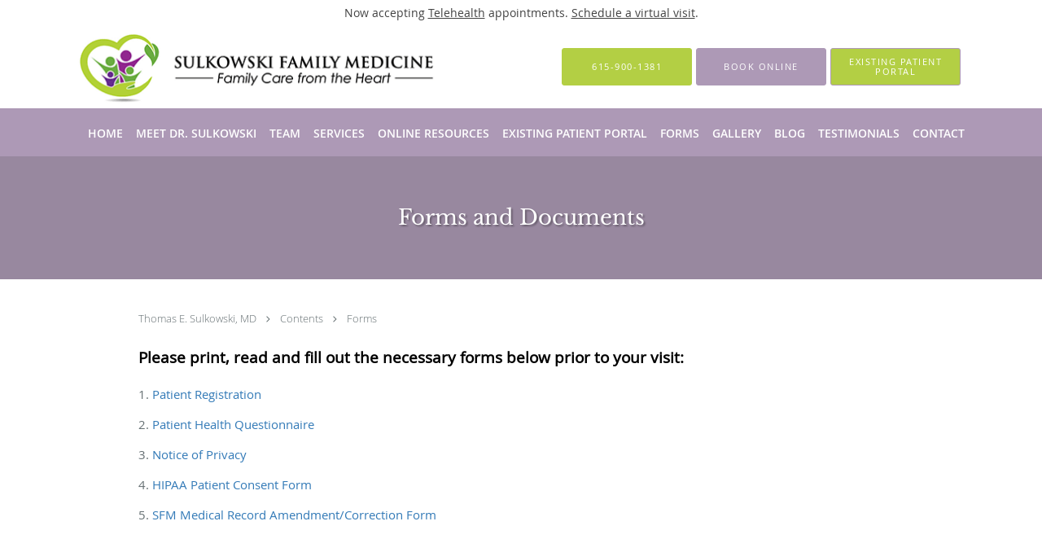

--- FILE ---
content_type: application/javascript; charset=utf-8
request_url: https://widgets.patientpop.com/bookonlinev2/router/16182
body_size: 42361
content:
(()=>{var e={60185:()=>{var e=window;PPop.widgetLoader={closeModalListenerAdded:!1,ready:!1,cdnvWidget:"",originHost:"",scriptTagId:"bookonlineframe",init:function(){return PPop.widgetLoader.ready||(PPop.widgetLoader.$=e.$.noConflict(!0),PPop.widgetLoader.$.fn.modal=e.$.fn.modal,PPop.widgetLoader.observe(),PPop.widgetLoader.insertBookingWidget(),window.addEventListener("message",this.handleIncomingMessage,!1),PPop.widgetLoader.ready=!0),!0},observe:function(){return PPop.widgetLoader.$(".ppop_bookonline_action").on("click",PPop.widgetLoader.startBookOnline)},handleIncomingMessage:function(e){return!e.isTrusted||("bookclose"===e.data.eventType?PPop.widgetLoader.closeModal():void 0)},widgetHost:function(){var e;return(e=document.createElement("a")).href=PPop.widgetLoader.cdnvWidget,e.origin},insertBookingWidget:function(){var e,t;return e=document.createElement("script"),t=document.getElementsByTagName("script")[0],e.src=PPop.widgetLoader.cdnvWidget,e.id=PPop.widgetLoader.scriptTagId,t.parentNode.insertBefore(e,t),e.addEventListener("load",this.onLoad,!1)},onLoad:function(){if(parseInt(getUrlParameter("book",!1))||"schedule"===location.pathname.split("/")[1])return PPop.widgetLoader.startBookOnline()},startBookOnline:function(){var e,t,n,r;return e=PPop.widgetLoader.bookOnlineType,n=PPop.widgetLoader.gaId,BookOnlineFrame.originHost=PPop.widgetLoader.originHost,r=PPop.widgetLoader.$(this).attr("data-locationid"),t=PPop.widgetLoader.$(this).attr("data-doctorid"),BookOnlineFrame.show(PPoppracticeId,PPop.widgetLoader.scriptTagId,PPoppracticeUuid,e,n,r,t),PPop.widgetLoader.closeModalListenerAdded||(PPop.widgetLoader.closeModalListenerAdded=!0,$("#book-online").on("hidden.bs.modal",(()=>$("#book_iframe")[0].contentWindow.postMessage("closeModal","*")))),PPop.widgetLoader.$("#book-online").modal("show")},closeModal:function(){return PPop.widgetLoader.$("#book-online").modal("hide")}}},55538:()=>{window.getCookie=function(e){var t,n,r,i,o;for(o=e+"=",r=0,i=(n=decodeURIComponent(document.cookie).split(";")).length;r<i;r++){for(t=n[r];" "===t.charAt(0);)t=t.substring(1);if(0===t.indexOf(o))return t.substring(o.length,t.length)}return""},window.setCookie=function(e,t){var n,r,i=arguments.length>2&&void 0!==arguments[2]?arguments[2]:0;r=e+"="+t+";",i>0&&((n=new Date).setTime(n.getTime()+24*i*60*60*1e3),r+="expires="+n.toUTCString()+";"),document.cookie=r},window.validateDate=function(e){return new RegExp(/^([0-9]{2})\/([0-9]{2})\/([0-9]{4})$/).test(e)},window.validatePhone=function(e){var t,n;return t="",n=e.replace(/[\.\(\)\@\!\-\#\$\%\^\&\*\=\_\|\ ]/g,""),""===e?t="Required\n":(isNaN(parseInt(n))||10!==n.length&&11!==n.length)&&(t="Invalid Phone format\n"),t},window.isValidEmailAddress=function(e){return new RegExp(/^((([a-z]|\d|[!#\$%&'\*\+\-\/=\?\^_`{\|}~]|[\u00A0-\uD7FF\uF900-\uFDCF\uFDF0-\uFFEF])+(\.([a-z]|\d|[!#\$%&'\*\+\-\/=\?\^_`{\|}~]|[\u00A0-\uD7FF\uF900-\uFDCF\uFDF0-\uFFEF])+)*)|((\x22)((((\x20|\x09)*(\x0d\x0a))?(\x20|\x09)+)?(([\x01-\x08\x0b\x0c\x0e-\x1f\x7f]|\x21|[\x23-\x5b]|[\x5d-\x7e]|[\u00A0-\uD7FF\uF900-\uFDCF\uFDF0-\uFFEF])|(\\([\x01-\x09\x0b\x0c\x0d-\x7f]|[\u00A0-\uD7FF\uF900-\uFDCF\uFDF0-\uFFEF]))))*(((\x20|\x09)*(\x0d\x0a))?(\x20|\x09)+)?(\x22)))@((([a-z]|\d|[\u00A0-\uD7FF\uF900-\uFDCF\uFDF0-\uFFEF])|(([a-z]|\d|[\u00A0-\uD7FF\uF900-\uFDCF\uFDF0-\uFFEF])([a-z]|\d|-|\.|_|~|[\u00A0-\uD7FF\uF900-\uFDCF\uFDF0-\uFFEF])*([a-z]|\d|[\u00A0-\uD7FF\uF900-\uFDCF\uFDF0-\uFFEF])))\.)+(([a-z]|[\u00A0-\uD7FF\uF900-\uFDCF\uFDF0-\uFFEF])|(([a-z]|[\u00A0-\uD7FF\uF900-\uFDCF\uFDF0-\uFFEF])([a-z]|\d|-|\.|_|~|[\u00A0-\uD7FF\uF900-\uFDCF\uFDF0-\uFFEF])*([a-z]|[\u00A0-\uD7FF\uF900-\uFDCF\uFDF0-\uFFEF])))\.?$/i).test(e)},window.timeInMinutes=function(e){var t,n;return n=e.split(" ")[1],t=parseInt(e.split(":")[0]),"am"===n?12===t&&(t=0):12!==t&&(t+=12),60*t+parseInt(e.split(":")[1])},window.getUrlParameters=function(){var e,t,n=arguments.length>0&&void 0!==arguments[0]?arguments[0]:window.location.search;return null!=n&&null!==n||(n=""),n=n.replace("?",""),e=/\[\]/,t={},n&&n.length>0&&$.each(n.split("&"),(function(n,r){var i,o;return[i,o]=r.split("="),i=decodeURIComponent(i),o=decodeURIComponent(o).replace(/\+/g," "),i.match(e)&&(i=i.replace(e,""),null==t[i]&&(t[i]=[])),t[i]instanceof Array?t[i].push(o):t[i]=o})),t},window.getUrlParameter=function(e){var t,n=arguments.length>1&&void 0!==arguments[1]?arguments[1]:null;return t=getUrlParameters(),_.has(t,e)?t[e]:n},window.clone=function(e){var t,n,r;if(null==e||"object"!=typeof e)return e;if(e instanceof Date)return new Date(e.getTime());if(e instanceof RegExp)return t="",null!=e.global&&(t+="g"),null!=e.ignoreCase&&(t+="i"),null!=e.multiline&&(t+="m"),null!=e.sticky&&(t+="y"),new RegExp(e.source,t);for(n in r=new e.constructor,e)r[n]=clone(e[n]);return r},window.isIE9OrBelow=function(){return/MSIE\s/.test(window.navigator.userAgent)&&parseFloat(window.navigator.appVersion.split("MSIE")[1])<10},window.goToByScroll=function(e){var t;return t=0,"fixed"===$("header").css("position")&&(t=$("header").height()),$("html,body").animate({scrollTop:$(e).offset().top-t},"slow")},function(e){e.fn.nofollow=function(t){return this.each((function(){var t,n,r,i;for(n=(t=e(this)).data("element"),i="",r=0;r<n.length;)i+=String.fromCharCode(parseInt(n.substring(r,r+2),16)),r+=2;t.replaceWith(i)}))}}(jQuery),window.brightenColor=function(e,t){var n,r,i,o;return(o=((i=parseInt(e,16))>>16)+t)>255?o=255:o<0&&(o=0),(n=(i>>8&255)+t)>255?n=255:n<0&&(n=0),(r=(255&i)+t)>255?r=255:r<0&&(r=0),(r|n<<8|o<<16).toString(16)},window.rgb2hex=function(e){var t;return-1===e.search("rgb")?e:(t=function(e){return("0"+parseInt(e).toString(16)).slice(-2)})((e=e.match(/^rgba?\((\d+),\s*(\d+),\s*(\d+)(?:,\s*(\d+))?\)$/))[1])+t(e[2])+t(e[3])},function(e){var t;t=e(window),e.fn.elementVisible=function(n,r,i,o){var a,s,l,u,c,d,f,p,h,g,m,v,y,x,b,w,T,C,E,N,k,F,D,S,A,L,j,H;if(!(this.length<1))if(i=i||"both",s=this.length>1?this.eq(0):this,a=(x=null!=o)?e(o):t,H=x?a.position():0,E=s.get(0),j=a.outerWidth(),L=a.outerHeight(),p=!0!==r||E.offsetWidth*E.offsetHeight,"function"==typeof E.getBoundingClientRect){if(C=E.getBoundingClientRect(),N=x?C.top-H.top>=0&&C.top<L+H.top:C.top>=0&&C.top<L,f=x?C.bottom-H.top>0&&C.bottom<=L+H.top:C.bottom>0&&C.bottom<=L,b=x?C.left-H.left>=0&&C.left<j+H.left:C.left>=0&&C.left<j,T=x?C.right-H.left>0&&C.right<j+H.left:C.right>0&&C.right<=j,k=n?N||f:N&&f,y=n?b||T:b&&T,k=C.top<0&&C.bottom>L||k,y=C.left<0&&C.right>j||y,"both"===i)return p&&k&&y;if("vertical"===i)return p&&k;if("horizontal"===i)return p&&y}else{if(F=(A=x?0:H)+L,S=(D=a.scrollLeft())+j,l=(d=(w=s.position()).top)+s.height(),c=(u=w.left)+s.width(),v=!0===n?l:d,h=!0===n?d:l,g=!0===n?c:u,m=!0===n?u:c,"both"===i)return!!p&&h<=F&&v>=A&&m<=S&&g>=D;if("vertical"===i)return!!p&&h<=F&&v>=A;if("horizontal"===i)return!!p&&m<=S&&g>=D}}}(jQuery)},23549:function(e,t){var n,r,i;r="undefined"!=typeof window?window:this,i=function(r,i){var o=[],a=o.slice,s=o.concat,l=o.push,u=o.indexOf,c={},d=c.toString,f=c.hasOwnProperty,p={},h="1.11.1",g=function e(t,n){return new e.fn.init(t,n)},m=/^[\s\uFEFF\xA0]+|[\s\uFEFF\xA0]+$/g,v=/^-ms-/,y=/-([\da-z])/gi,x=function(e,t){return t.toUpperCase()};function b(e){var t=e.length,n=g.type(e);return"function"!==n&&!g.isWindow(e)&&(!(1!==e.nodeType||!t)||"array"===n||0===t||"number"==typeof t&&t>0&&t-1 in e)}g.fn=g.prototype={jquery:h,constructor:g,selector:"",length:0,toArray:function(){return a.call(this)},get:function(e){return null!=e?0>e?this[e+this.length]:this[e]:a.call(this)},pushStack:function(e){var t=g.merge(this.constructor(),e);return t.prevObject=this,t.context=this.context,t},each:function(e,t){return g.each(this,e,t)},map:function(e){return this.pushStack(g.map(this,(function(t,n){return e.call(t,n,t)})))},slice:function(){return this.pushStack(a.apply(this,arguments))},first:function(){return this.eq(0)},last:function(){return this.eq(-1)},eq:function(e){var t=this.length,n=+e+(0>e?t:0);return this.pushStack(n>=0&&t>n?[this[n]]:[])},end:function(){return this.prevObject||this.constructor(null)},push:l,sort:o.sort,splice:o.splice},g.extend=g.fn.extend=function(){var e,t,n,r,i,o,a=arguments[0]||{},s=1,l=arguments.length,u=!1;for("boolean"==typeof a&&(u=a,a=arguments[s]||{},s++),"object"==typeof a||g.isFunction(a)||(a={}),s===l&&(a=this,s--);l>s;s++)if(null!=(i=arguments[s]))for(r in i)e=a[r],a!==(n=i[r])&&(u&&n&&(g.isPlainObject(n)||(t=g.isArray(n)))?(t?(t=!1,o=e&&g.isArray(e)?e:[]):o=e&&g.isPlainObject(e)?e:{},a[r]=g.extend(u,o,n)):void 0!==n&&(a[r]=n));return a},g.extend({expando:"jQuery"+(h+Math.random()).replace(/\D/g,""),isReady:!0,error:function(e){throw new Error(e)},noop:function(){},isFunction:function(e){return"function"===g.type(e)},isArray:Array.isArray||function(e){return"array"===g.type(e)},isWindow:function(e){return null!=e&&e==e.window},isNumeric:function(e){return!g.isArray(e)&&e-parseFloat(e)>=0},isEmptyObject:function(e){var t;for(t in e)return!1;return!0},isPlainObject:function(e){var t;if(!e||"object"!==g.type(e)||e.nodeType||g.isWindow(e))return!1;try{if(e.constructor&&!f.call(e,"constructor")&&!f.call(e.constructor.prototype,"isPrototypeOf"))return!1}catch(e){return!1}if(p.ownLast)for(t in e)return f.call(e,t);for(t in e);return void 0===t||f.call(e,t)},type:function(e){return null==e?e+"":"object"==typeof e||"function"==typeof e?c[d.call(e)]||"object":typeof e},globalEval:function(e){e&&g.trim(e)&&(r.execScript||function(e){r.eval.call(r,e)})(e)},camelCase:function(e){return e.replace(v,"ms-").replace(y,x)},nodeName:function(e,t){return e.nodeName&&e.nodeName.toLowerCase()===t.toLowerCase()},each:function(e,t,n){var r=0,i=e.length,o=b(e);if(n){if(o)for(;i>r&&!1!==t.apply(e[r],n);r++);else for(r in e)if(!1===t.apply(e[r],n))break}else if(o)for(;i>r&&!1!==t.call(e[r],r,e[r]);r++);else for(r in e)if(!1===t.call(e[r],r,e[r]))break;return e},trim:function(e){return null==e?"":(e+"").replace(m,"")},makeArray:function(e,t){var n=t||[];return null!=e&&(b(Object(e))?g.merge(n,"string"==typeof e?[e]:e):l.call(n,e)),n},inArray:function(e,t,n){var r;if(t){if(u)return u.call(t,e,n);for(r=t.length,n=n?0>n?Math.max(0,r+n):n:0;r>n;n++)if(n in t&&t[n]===e)return n}return-1},merge:function(e,t){for(var n=+t.length,r=0,i=e.length;n>r;)e[i++]=t[r++];if(n!=n)for(;void 0!==t[r];)e[i++]=t[r++];return e.length=i,e},grep:function(e,t,n){for(var r=[],i=0,o=e.length,a=!n;o>i;i++)!t(e[i],i)!==a&&r.push(e[i]);return r},map:function(e,t,n){var r,i=0,o=e.length,a=[];if(b(e))for(;o>i;i++)null!=(r=t(e[i],i,n))&&a.push(r);else for(i in e)null!=(r=t(e[i],i,n))&&a.push(r);return s.apply([],a)},guid:1,proxy:function(e,t){var n,r,i;return"string"==typeof t&&(i=e[t],t=e,e=i),g.isFunction(e)?(n=a.call(arguments,2),r=function(){return e.apply(t||this,n.concat(a.call(arguments)))},r.guid=e.guid=e.guid||g.guid++,r):void 0},now:function(){return+new Date},support:p}),g.each("Boolean Number String Function Array Date RegExp Object Error".split(" "),(function(e,t){c["[object "+t+"]"]=t.toLowerCase()}));var w=function(e){var t,n,r,i,o,a,s,l,u,c,d,f,p,h,g,m,v,y,x,b="sizzle"+-new Date,w=e.document,T=0,C=0,E=oe(),N=oe(),k=oe(),F=function(e,t){return e===t&&(d=!0),0},D="undefined",S=1<<31,A={}.hasOwnProperty,L=[],j=L.pop,H=L.push,P=L.push,_=L.slice,M=L.indexOf||function(e){for(var t=0,n=this.length;n>t;t++)if(this[t]===e)return t;return-1},q="checked|selected|async|autofocus|autoplay|controls|defer|disabled|hidden|ismap|loop|multiple|open|readonly|required|scoped",O="[\\x20\\t\\r\\n\\f]",B="(?:\\\\.|[\\w-]|[^\\x00-\\xa0])+",$=B.replace("w","w#"),R="\\["+O+"*("+B+")(?:"+O+"*([*^$|!~]?=)"+O+"*(?:'((?:\\\\.|[^\\\\'])*)'|\"((?:\\\\.|[^\\\\\"])*)\"|("+$+"))|)"+O+"*\\]",W=":("+B+")(?:\\((('((?:\\\\.|[^\\\\'])*)'|\"((?:\\\\.|[^\\\\\"])*)\")|((?:\\\\.|[^\\\\()[\\]]|"+R+")*)|.*)\\)|)",I=new RegExp("^"+O+"+|((?:^|[^\\\\])(?:\\\\.)*)"+O+"+$","g"),z=new RegExp("^"+O+"*,"+O+"*"),X=new RegExp("^"+O+"*([>+~]|"+O+")"+O+"*"),U=new RegExp("="+O+"*([^\\]'\"]*?)"+O+"*\\]","g"),V=new RegExp(W),J=new RegExp("^"+$+"$"),Q={ID:new RegExp("^#("+B+")"),CLASS:new RegExp("^\\.("+B+")"),TAG:new RegExp("^("+B.replace("w","w*")+")"),ATTR:new RegExp("^"+R),PSEUDO:new RegExp("^"+W),CHILD:new RegExp("^:(only|first|last|nth|nth-last)-(child|of-type)(?:\\("+O+"*(even|odd|(([+-]|)(\\d*)n|)"+O+"*(?:([+-]|)"+O+"*(\\d+)|))"+O+"*\\)|)","i"),bool:new RegExp("^(?:"+q+")$","i"),needsContext:new RegExp("^"+O+"*[>+~]|:(even|odd|eq|gt|lt|nth|first|last)(?:\\("+O+"*((?:-\\d)?\\d*)"+O+"*\\)|)(?=[^-]|$)","i")},Y=/^(?:input|select|textarea|button)$/i,G=/^h\d$/i,K=/^[^{]+\{\s*\[native \w/,Z=/^(?:#([\w-]+)|(\w+)|\.([\w-]+))$/,ee=/[+~]/,te=/'|\\/g,ne=new RegExp("\\\\([\\da-f]{1,6}"+O+"?|("+O+")|.)","ig"),re=function(e,t,n){var r="0x"+t-65536;return r!=r||n?t:0>r?String.fromCharCode(r+65536):String.fromCharCode(r>>10|55296,1023&r|56320)};try{P.apply(L=_.call(w.childNodes),w.childNodes),L[w.childNodes.length].nodeType}catch(e){P={apply:L.length?function(e,t){H.apply(e,_.call(t))}:function(e,t){for(var n=e.length,r=0;e[n++]=t[r++];);e.length=n-1}}}function ie(e,t,r,i){var o,s,u,c,d,h,v,y,T,C;if((t?t.ownerDocument||t:w)!==p&&f(t),r=r||[],!e||"string"!=typeof e)return r;if(1!==(c=(t=t||p).nodeType)&&9!==c)return[];if(g&&!i){if(o=Z.exec(e))if(u=o[1]){if(9===c){if(!(s=t.getElementById(u))||!s.parentNode)return r;if(s.id===u)return r.push(s),r}else if(t.ownerDocument&&(s=t.ownerDocument.getElementById(u))&&x(t,s)&&s.id===u)return r.push(s),r}else{if(o[2])return P.apply(r,t.getElementsByTagName(e)),r;if((u=o[3])&&n.getElementsByClassName&&t.getElementsByClassName)return P.apply(r,t.getElementsByClassName(u)),r}if(n.qsa&&(!m||!m.test(e))){if(y=v=b,T=t,C=9===c&&e,1===c&&"object"!==t.nodeName.toLowerCase()){for(h=a(e),(v=t.getAttribute("id"))?y=v.replace(te,"\\$&"):t.setAttribute("id",y),y="[id='"+y+"'] ",d=h.length;d--;)h[d]=y+ge(h[d]);T=ee.test(e)&&pe(t.parentNode)||t,C=h.join(",")}if(C)try{return P.apply(r,T.querySelectorAll(C)),r}catch(e){}finally{v||t.removeAttribute("id")}}}return l(e.replace(I,"$1"),t,r,i)}function oe(){var e=[];return function t(n,i){return e.push(n+" ")>r.cacheLength&&delete t[e.shift()],t[n+" "]=i}}function ae(e){return e[b]=!0,e}function se(e){var t=p.createElement("div");try{return!!e(t)}catch(e){return!1}finally{t.parentNode&&t.parentNode.removeChild(t),t=null}}function le(e,t){for(var n=e.split("|"),i=e.length;i--;)r.attrHandle[n[i]]=t}function ue(e,t){var n=t&&e,r=n&&1===e.nodeType&&1===t.nodeType&&(~t.sourceIndex||S)-(~e.sourceIndex||S);if(r)return r;if(n)for(;n=n.nextSibling;)if(n===t)return-1;return e?1:-1}function ce(e){return function(t){return"input"===t.nodeName.toLowerCase()&&t.type===e}}function de(e){return function(t){var n=t.nodeName.toLowerCase();return("input"===n||"button"===n)&&t.type===e}}function fe(e){return ae((function(t){return t=+t,ae((function(n,r){for(var i,o=e([],n.length,t),a=o.length;a--;)n[i=o[a]]&&(n[i]=!(r[i]=n[i]))}))}))}function pe(e){return e&&typeof e.getElementsByTagName!==D&&e}for(t in n=ie.support={},o=ie.isXML=function(e){var t=e&&(e.ownerDocument||e).documentElement;return!!t&&"HTML"!==t.nodeName},f=ie.setDocument=function(e){var t,i=e?e.ownerDocument||e:w,a=i.defaultView;return i!==p&&9===i.nodeType&&i.documentElement?(p=i,h=i.documentElement,g=!o(i),a&&a!==a.top&&(a.addEventListener?a.addEventListener("unload",(function(){f()}),!1):a.attachEvent&&a.attachEvent("onunload",(function(){f()}))),n.attributes=se((function(e){return e.className="i",!e.getAttribute("className")})),n.getElementsByTagName=se((function(e){return e.appendChild(i.createComment("")),!e.getElementsByTagName("*").length})),n.getElementsByClassName=K.test(i.getElementsByClassName)&&se((function(e){return e.innerHTML="<div class='a'></div><div class='a i'></div>",e.firstChild.className="i",2===e.getElementsByClassName("i").length})),n.getById=se((function(e){return h.appendChild(e).id=b,!i.getElementsByName||!i.getElementsByName(b).length})),n.getById?(r.find.ID=function(e,t){if(typeof t.getElementById!==D&&g){var n=t.getElementById(e);return n&&n.parentNode?[n]:[]}},r.filter.ID=function(e){var t=e.replace(ne,re);return function(e){return e.getAttribute("id")===t}}):(delete r.find.ID,r.filter.ID=function(e){var t=e.replace(ne,re);return function(e){var n=typeof e.getAttributeNode!==D&&e.getAttributeNode("id");return n&&n.value===t}}),r.find.TAG=n.getElementsByTagName?function(e,t){return typeof t.getElementsByTagName!==D?t.getElementsByTagName(e):void 0}:function(e,t){var n,r=[],i=0,o=t.getElementsByTagName(e);if("*"===e){for(;n=o[i++];)1===n.nodeType&&r.push(n);return r}return o},r.find.CLASS=n.getElementsByClassName&&function(e,t){return typeof t.getElementsByClassName!==D&&g?t.getElementsByClassName(e):void 0},v=[],m=[],(n.qsa=K.test(i.querySelectorAll))&&(se((function(e){e.innerHTML="<select msallowclip=''><option selected=''></option></select>",e.querySelectorAll("[msallowclip^='']").length&&m.push("[*^$]="+O+"*(?:''|\"\")"),e.querySelectorAll("[selected]").length||m.push("\\["+O+"*(?:value|"+q+")"),e.querySelectorAll(":checked").length||m.push(":checked")})),se((function(e){var t=i.createElement("input");t.setAttribute("type","hidden"),e.appendChild(t).setAttribute("name","D"),e.querySelectorAll("[name=d]").length&&m.push("name"+O+"*[*^$|!~]?="),e.querySelectorAll(":enabled").length||m.push(":enabled",":disabled"),e.querySelectorAll("*,:x"),m.push(",.*:")}))),(n.matchesSelector=K.test(y=h.matches||h.webkitMatchesSelector||h.mozMatchesSelector||h.oMatchesSelector||h.msMatchesSelector))&&se((function(e){n.disconnectedMatch=y.call(e,"div"),y.call(e,"[s!='']:x"),v.push("!=",W)})),m=m.length&&new RegExp(m.join("|")),v=v.length&&new RegExp(v.join("|")),t=K.test(h.compareDocumentPosition),x=t||K.test(h.contains)?function(e,t){var n=9===e.nodeType?e.documentElement:e,r=t&&t.parentNode;return e===r||!(!r||1!==r.nodeType||!(n.contains?n.contains(r):e.compareDocumentPosition&&16&e.compareDocumentPosition(r)))}:function(e,t){if(t)for(;t=t.parentNode;)if(t===e)return!0;return!1},F=t?function(e,t){if(e===t)return d=!0,0;var r=!e.compareDocumentPosition-!t.compareDocumentPosition;return r||(1&(r=(e.ownerDocument||e)===(t.ownerDocument||t)?e.compareDocumentPosition(t):1)||!n.sortDetached&&t.compareDocumentPosition(e)===r?e===i||e.ownerDocument===w&&x(w,e)?-1:t===i||t.ownerDocument===w&&x(w,t)?1:c?M.call(c,e)-M.call(c,t):0:4&r?-1:1)}:function(e,t){if(e===t)return d=!0,0;var n,r=0,o=e.parentNode,a=t.parentNode,s=[e],l=[t];if(!o||!a)return e===i?-1:t===i?1:o?-1:a?1:c?M.call(c,e)-M.call(c,t):0;if(o===a)return ue(e,t);for(n=e;n=n.parentNode;)s.unshift(n);for(n=t;n=n.parentNode;)l.unshift(n);for(;s[r]===l[r];)r++;return r?ue(s[r],l[r]):s[r]===w?-1:l[r]===w?1:0},i):p},ie.matches=function(e,t){return ie(e,null,null,t)},ie.matchesSelector=function(e,t){if((e.ownerDocument||e)!==p&&f(e),t=t.replace(U,"='$1']"),!(!n.matchesSelector||!g||v&&v.test(t)||m&&m.test(t)))try{var r=y.call(e,t);if(r||n.disconnectedMatch||e.document&&11!==e.document.nodeType)return r}catch(e){}return ie(t,p,null,[e]).length>0},ie.contains=function(e,t){return(e.ownerDocument||e)!==p&&f(e),x(e,t)},ie.attr=function(e,t){(e.ownerDocument||e)!==p&&f(e);var i=r.attrHandle[t.toLowerCase()],o=i&&A.call(r.attrHandle,t.toLowerCase())?i(e,t,!g):void 0;return void 0!==o?o:n.attributes||!g?e.getAttribute(t):(o=e.getAttributeNode(t))&&o.specified?o.value:null},ie.error=function(e){throw new Error("Syntax error, unrecognized expression: "+e)},ie.uniqueSort=function(e){var t,r=[],i=0,o=0;if(d=!n.detectDuplicates,c=!n.sortStable&&e.slice(0),e.sort(F),d){for(;t=e[o++];)t===e[o]&&(i=r.push(o));for(;i--;)e.splice(r[i],1)}return c=null,e},i=ie.getText=function(e){var t,n="",r=0,o=e.nodeType;if(o){if(1===o||9===o||11===o){if("string"==typeof e.textContent)return e.textContent;for(e=e.firstChild;e;e=e.nextSibling)n+=i(e)}else if(3===o||4===o)return e.nodeValue}else for(;t=e[r++];)n+=i(t);return n},r=ie.selectors={cacheLength:50,createPseudo:ae,match:Q,attrHandle:{},find:{},relative:{">":{dir:"parentNode",first:!0}," ":{dir:"parentNode"},"+":{dir:"previousSibling",first:!0},"~":{dir:"previousSibling"}},preFilter:{ATTR:function(e){return e[1]=e[1].replace(ne,re),e[3]=(e[3]||e[4]||e[5]||"").replace(ne,re),"~="===e[2]&&(e[3]=" "+e[3]+" "),e.slice(0,4)},CHILD:function(e){return e[1]=e[1].toLowerCase(),"nth"===e[1].slice(0,3)?(e[3]||ie.error(e[0]),e[4]=+(e[4]?e[5]+(e[6]||1):2*("even"===e[3]||"odd"===e[3])),e[5]=+(e[7]+e[8]||"odd"===e[3])):e[3]&&ie.error(e[0]),e},PSEUDO:function(e){var t,n=!e[6]&&e[2];return Q.CHILD.test(e[0])?null:(e[3]?e[2]=e[4]||e[5]||"":n&&V.test(n)&&(t=a(n,!0))&&(t=n.indexOf(")",n.length-t)-n.length)&&(e[0]=e[0].slice(0,t),e[2]=n.slice(0,t)),e.slice(0,3))}},filter:{TAG:function(e){var t=e.replace(ne,re).toLowerCase();return"*"===e?function(){return!0}:function(e){return e.nodeName&&e.nodeName.toLowerCase()===t}},CLASS:function(e){var t=E[e+" "];return t||(t=new RegExp("(^|"+O+")"+e+"("+O+"|$)"))&&E(e,(function(e){return t.test("string"==typeof e.className&&e.className||typeof e.getAttribute!==D&&e.getAttribute("class")||"")}))},ATTR:function(e,t,n){return function(r){var i=ie.attr(r,e);return null==i?"!="===t:!t||(i+="","="===t?i===n:"!="===t?i!==n:"^="===t?n&&0===i.indexOf(n):"*="===t?n&&i.indexOf(n)>-1:"$="===t?n&&i.slice(-n.length)===n:"~="===t?(" "+i+" ").indexOf(n)>-1:"|="===t&&(i===n||i.slice(0,n.length+1)===n+"-"))}},CHILD:function(e,t,n,r,i){var o="nth"!==e.slice(0,3),a="last"!==e.slice(-4),s="of-type"===t;return 1===r&&0===i?function(e){return!!e.parentNode}:function(t,n,l){var u,c,d,f,p,h,g=o!==a?"nextSibling":"previousSibling",m=t.parentNode,v=s&&t.nodeName.toLowerCase(),y=!l&&!s;if(m){if(o){for(;g;){for(d=t;d=d[g];)if(s?d.nodeName.toLowerCase()===v:1===d.nodeType)return!1;h=g="only"===e&&!h&&"nextSibling"}return!0}if(h=[a?m.firstChild:m.lastChild],a&&y){for(p=(u=(c=m[b]||(m[b]={}))[e]||[])[0]===T&&u[1],f=u[0]===T&&u[2],d=p&&m.childNodes[p];d=++p&&d&&d[g]||(f=p=0)||h.pop();)if(1===d.nodeType&&++f&&d===t){c[e]=[T,p,f];break}}else if(y&&(u=(t[b]||(t[b]={}))[e])&&u[0]===T)f=u[1];else for(;(d=++p&&d&&d[g]||(f=p=0)||h.pop())&&((s?d.nodeName.toLowerCase()!==v:1!==d.nodeType)||!++f||(y&&((d[b]||(d[b]={}))[e]=[T,f]),d!==t)););return(f-=i)===r||f%r==0&&f/r>=0}}},PSEUDO:function(e,t){var n,i=r.pseudos[e]||r.setFilters[e.toLowerCase()]||ie.error("unsupported pseudo: "+e);return i[b]?i(t):i.length>1?(n=[e,e,"",t],r.setFilters.hasOwnProperty(e.toLowerCase())?ae((function(e,n){for(var r,o=i(e,t),a=o.length;a--;)e[r=M.call(e,o[a])]=!(n[r]=o[a])})):function(e){return i(e,0,n)}):i}},pseudos:{not:ae((function(e){var t=[],n=[],r=s(e.replace(I,"$1"));return r[b]?ae((function(e,t,n,i){for(var o,a=r(e,null,i,[]),s=e.length;s--;)(o=a[s])&&(e[s]=!(t[s]=o))})):function(e,i,o){return t[0]=e,r(t,null,o,n),!n.pop()}})),has:ae((function(e){return function(t){return ie(e,t).length>0}})),contains:ae((function(e){return function(t){return(t.textContent||t.innerText||i(t)).indexOf(e)>-1}})),lang:ae((function(e){return J.test(e||"")||ie.error("unsupported lang: "+e),e=e.replace(ne,re).toLowerCase(),function(t){var n;do{if(n=g?t.lang:t.getAttribute("xml:lang")||t.getAttribute("lang"))return(n=n.toLowerCase())===e||0===n.indexOf(e+"-")}while((t=t.parentNode)&&1===t.nodeType);return!1}})),target:function(t){var n=e.location&&e.location.hash;return n&&n.slice(1)===t.id},root:function(e){return e===h},focus:function(e){return e===p.activeElement&&(!p.hasFocus||p.hasFocus())&&!!(e.type||e.href||~e.tabIndex)},enabled:function(e){return!1===e.disabled},disabled:function(e){return!0===e.disabled},checked:function(e){var t=e.nodeName.toLowerCase();return"input"===t&&!!e.checked||"option"===t&&!!e.selected},selected:function(e){return e.parentNode&&e.parentNode.selectedIndex,!0===e.selected},empty:function(e){for(e=e.firstChild;e;e=e.nextSibling)if(e.nodeType<6)return!1;return!0},parent:function(e){return!r.pseudos.empty(e)},header:function(e){return G.test(e.nodeName)},input:function(e){return Y.test(e.nodeName)},button:function(e){var t=e.nodeName.toLowerCase();return"input"===t&&"button"===e.type||"button"===t},text:function(e){var t;return"input"===e.nodeName.toLowerCase()&&"text"===e.type&&(null==(t=e.getAttribute("type"))||"text"===t.toLowerCase())},first:fe((function(){return[0]})),last:fe((function(e,t){return[t-1]})),eq:fe((function(e,t,n){return[0>n?n+t:n]})),even:fe((function(e,t){for(var n=0;t>n;n+=2)e.push(n);return e})),odd:fe((function(e,t){for(var n=1;t>n;n+=2)e.push(n);return e})),lt:fe((function(e,t,n){for(var r=0>n?n+t:n;--r>=0;)e.push(r);return e})),gt:fe((function(e,t,n){for(var r=0>n?n+t:n;++r<t;)e.push(r);return e}))}},r.pseudos.nth=r.pseudos.eq,{radio:!0,checkbox:!0,file:!0,password:!0,image:!0})r.pseudos[t]=ce(t);for(t in{submit:!0,reset:!0})r.pseudos[t]=de(t);function he(){}function ge(e){for(var t=0,n=e.length,r="";n>t;t++)r+=e[t].value;return r}function me(e,t,n){var r=t.dir,i=n&&"parentNode"===r,o=C++;return t.first?function(t,n,o){for(;t=t[r];)if(1===t.nodeType||i)return e(t,n,o)}:function(t,n,a){var s,l,u=[T,o];if(a){for(;t=t[r];)if((1===t.nodeType||i)&&e(t,n,a))return!0}else for(;t=t[r];)if(1===t.nodeType||i){if((s=(l=t[b]||(t[b]={}))[r])&&s[0]===T&&s[1]===o)return u[2]=s[2];if(l[r]=u,u[2]=e(t,n,a))return!0}}}function ve(e){return e.length>1?function(t,n,r){for(var i=e.length;i--;)if(!e[i](t,n,r))return!1;return!0}:e[0]}function ye(e,t,n,r,i){for(var o,a=[],s=0,l=e.length,u=null!=t;l>s;s++)(o=e[s])&&(!n||n(o,r,i))&&(a.push(o),u&&t.push(s));return a}function xe(e,t,n,r,i,o){return r&&!r[b]&&(r=xe(r)),i&&!i[b]&&(i=xe(i,o)),ae((function(o,a,s,l){var u,c,d,f=[],p=[],h=a.length,g=o||function(e,t,n){for(var r=0,i=t.length;i>r;r++)ie(e,t[r],n);return n}(t||"*",s.nodeType?[s]:s,[]),m=!e||!o&&t?g:ye(g,f,e,s,l),v=n?i||(o?e:h||r)?[]:a:m;if(n&&n(m,v,s,l),r)for(u=ye(v,p),r(u,[],s,l),c=u.length;c--;)(d=u[c])&&(v[p[c]]=!(m[p[c]]=d));if(o){if(i||e){if(i){for(u=[],c=v.length;c--;)(d=v[c])&&u.push(m[c]=d);i(null,v=[],u,l)}for(c=v.length;c--;)(d=v[c])&&(u=i?M.call(o,d):f[c])>-1&&(o[u]=!(a[u]=d))}}else v=ye(v===a?v.splice(h,v.length):v),i?i(null,a,v,l):P.apply(a,v)}))}function be(e){for(var t,n,i,o=e.length,a=r.relative[e[0].type],s=a||r.relative[" "],l=a?1:0,c=me((function(e){return e===t}),s,!0),d=me((function(e){return M.call(t,e)>-1}),s,!0),f=[function(e,n,r){return!a&&(r||n!==u)||((t=n).nodeType?c(e,n,r):d(e,n,r))}];o>l;l++)if(n=r.relative[e[l].type])f=[me(ve(f),n)];else{if((n=r.filter[e[l].type].apply(null,e[l].matches))[b]){for(i=++l;o>i&&!r.relative[e[i].type];i++);return xe(l>1&&ve(f),l>1&&ge(e.slice(0,l-1).concat({value:" "===e[l-2].type?"*":""})).replace(I,"$1"),n,i>l&&be(e.slice(l,i)),o>i&&be(e=e.slice(i)),o>i&&ge(e))}f.push(n)}return ve(f)}function we(e,t){var n=t.length>0,i=e.length>0,o=function(o,a,s,l,c){var d,f,h,g=0,m="0",v=o&&[],y=[],x=u,b=o||i&&r.find.TAG("*",c),w=T+=null==x?1:Math.random()||.1,C=b.length;for(c&&(u=a!==p&&a);m!==C&&null!=(d=b[m]);m++){if(i&&d){for(f=0;h=e[f++];)if(h(d,a,s)){l.push(d);break}c&&(T=w)}n&&((d=!h&&d)&&g--,o&&v.push(d))}if(g+=m,n&&m!==g){for(f=0;h=t[f++];)h(v,y,a,s);if(o){if(g>0)for(;m--;)v[m]||y[m]||(y[m]=j.call(l));y=ye(y)}P.apply(l,y),c&&!o&&y.length>0&&g+t.length>1&&ie.uniqueSort(l)}return c&&(T=w,u=x),v};return n?ae(o):o}return he.prototype=r.filters=r.pseudos,r.setFilters=new he,a=ie.tokenize=function(e,t){var n,i,o,a,s,l,u,c=N[e+" "];if(c)return t?0:c.slice(0);for(s=e,l=[],u=r.preFilter;s;){for(a in(!n||(i=z.exec(s)))&&(i&&(s=s.slice(i[0].length)||s),l.push(o=[])),n=!1,(i=X.exec(s))&&(n=i.shift(),o.push({value:n,type:i[0].replace(I," ")}),s=s.slice(n.length)),r.filter)!(i=Q[a].exec(s))||u[a]&&!(i=u[a](i))||(n=i.shift(),o.push({value:n,type:a,matches:i}),s=s.slice(n.length));if(!n)break}return t?s.length:s?ie.error(e):N(e,l).slice(0)},s=ie.compile=function(e,t){var n,r=[],i=[],o=k[e+" "];if(!o){for(t||(t=a(e)),n=t.length;n--;)(o=be(t[n]))[b]?r.push(o):i.push(o);(o=k(e,we(i,r))).selector=e}return o},l=ie.select=function(e,t,i,o){var l,u,c,d,f,p="function"==typeof e&&e,h=!o&&a(e=p.selector||e);if(i=i||[],1===h.length){if((u=h[0]=h[0].slice(0)).length>2&&"ID"===(c=u[0]).type&&n.getById&&9===t.nodeType&&g&&r.relative[u[1].type]){if(!(t=(r.find.ID(c.matches[0].replace(ne,re),t)||[])[0]))return i;p&&(t=t.parentNode),e=e.slice(u.shift().value.length)}for(l=Q.needsContext.test(e)?0:u.length;l--&&(c=u[l],!r.relative[d=c.type]);)if((f=r.find[d])&&(o=f(c.matches[0].replace(ne,re),ee.test(u[0].type)&&pe(t.parentNode)||t))){if(u.splice(l,1),!(e=o.length&&ge(u)))return P.apply(i,o),i;break}}return(p||s(e,h))(o,t,!g,i,ee.test(e)&&pe(t.parentNode)||t),i},n.sortStable=b.split("").sort(F).join("")===b,n.detectDuplicates=!!d,f(),n.sortDetached=se((function(e){return 1&e.compareDocumentPosition(p.createElement("div"))})),se((function(e){return e.innerHTML="<a href='#'></a>","#"===e.firstChild.getAttribute("href")}))||le("type|href|height|width",(function(e,t,n){return n?void 0:e.getAttribute(t,"type"===t.toLowerCase()?1:2)})),n.attributes&&se((function(e){return e.innerHTML="<input/>",e.firstChild.setAttribute("value",""),""===e.firstChild.getAttribute("value")}))||le("value",(function(e,t,n){return n||"input"!==e.nodeName.toLowerCase()?void 0:e.defaultValue})),se((function(e){return null==e.getAttribute("disabled")}))||le(q,(function(e,t,n){var r;return n?void 0:!0===e[t]?t.toLowerCase():(r=e.getAttributeNode(t))&&r.specified?r.value:null})),ie}(r);g.find=w,g.expr=w.selectors,g.expr[":"]=g.expr.pseudos,g.unique=w.uniqueSort,g.text=w.getText,g.isXMLDoc=w.isXML,g.contains=w.contains;var T=g.expr.match.needsContext,C=/^<(\w+)\s*\/?>(?:<\/\1>|)$/,E=/^.[^:#\[\.,]*$/;function N(e,t,n){if(g.isFunction(t))return g.grep(e,(function(e,r){return!!t.call(e,r,e)!==n}));if(t.nodeType)return g.grep(e,(function(e){return e===t!==n}));if("string"==typeof t){if(E.test(t))return g.filter(t,e,n);t=g.filter(t,e)}return g.grep(e,(function(e){return g.inArray(e,t)>=0!==n}))}g.filter=function(e,t,n){var r=t[0];return n&&(e=":not("+e+")"),1===t.length&&1===r.nodeType?g.find.matchesSelector(r,e)?[r]:[]:g.find.matches(e,g.grep(t,(function(e){return 1===e.nodeType})))},g.fn.extend({find:function(e){var t,n=[],r=this,i=r.length;if("string"!=typeof e)return this.pushStack(g(e).filter((function(){for(t=0;i>t;t++)if(g.contains(r[t],this))return!0})));for(t=0;i>t;t++)g.find(e,r[t],n);return(n=this.pushStack(i>1?g.unique(n):n)).selector=this.selector?this.selector+" "+e:e,n},filter:function(e){return this.pushStack(N(this,e||[],!1))},not:function(e){return this.pushStack(N(this,e||[],!0))},is:function(e){return!!N(this,"string"==typeof e&&T.test(e)?g(e):e||[],!1).length}});var k,F=r.document,D=/^(?:\s*(<[\w\W]+>)[^>]*|#([\w-]*))$/,S=g.fn.init=function(e,t){var n,r;if(!e)return this;if("string"==typeof e){if(!(n="<"===e.charAt(0)&&">"===e.charAt(e.length-1)&&e.length>=3?[null,e,null]:D.exec(e))||!n[1]&&t)return!t||t.jquery?(t||k).find(e):this.constructor(t).find(e);if(n[1]){if(t=t instanceof g?t[0]:t,g.merge(this,g.parseHTML(n[1],t&&t.nodeType?t.ownerDocument||t:F,!0)),C.test(n[1])&&g.isPlainObject(t))for(n in t)g.isFunction(this[n])?this[n](t[n]):this.attr(n,t[n]);return this}if((r=F.getElementById(n[2]))&&r.parentNode){if(r.id!==n[2])return k.find(e);this.length=1,this[0]=r}return this.context=F,this.selector=e,this}return e.nodeType?(this.context=this[0]=e,this.length=1,this):g.isFunction(e)?void 0!==k.ready?k.ready(e):e(g):(void 0!==e.selector&&(this.selector=e.selector,this.context=e.context),g.makeArray(e,this))};S.prototype=g.fn,k=g(F);var A=/^(?:parents|prev(?:Until|All))/,L={children:!0,contents:!0,next:!0,prev:!0};function j(e,t){do{e=e[t]}while(e&&1!==e.nodeType);return e}g.extend({dir:function(e,t,n){for(var r=[],i=e[t];i&&9!==i.nodeType&&(void 0===n||1!==i.nodeType||!g(i).is(n));)1===i.nodeType&&r.push(i),i=i[t];return r},sibling:function(e,t){for(var n=[];e;e=e.nextSibling)1===e.nodeType&&e!==t&&n.push(e);return n}}),g.fn.extend({has:function(e){var t,n=g(e,this),r=n.length;return this.filter((function(){for(t=0;r>t;t++)if(g.contains(this,n[t]))return!0}))},closest:function(e,t){for(var n,r=0,i=this.length,o=[],a=T.test(e)||"string"!=typeof e?g(e,t||this.context):0;i>r;r++)for(n=this[r];n&&n!==t;n=n.parentNode)if(n.nodeType<11&&(a?a.index(n)>-1:1===n.nodeType&&g.find.matchesSelector(n,e))){o.push(n);break}return this.pushStack(o.length>1?g.unique(o):o)},index:function(e){return e?"string"==typeof e?g.inArray(this[0],g(e)):g.inArray(e.jquery?e[0]:e,this):this[0]&&this[0].parentNode?this.first().prevAll().length:-1},add:function(e,t){return this.pushStack(g.unique(g.merge(this.get(),g(e,t))))},addBack:function(e){return this.add(null==e?this.prevObject:this.prevObject.filter(e))}}),g.each({parent:function(e){var t=e.parentNode;return t&&11!==t.nodeType?t:null},parents:function(e){return g.dir(e,"parentNode")},parentsUntil:function(e,t,n){return g.dir(e,"parentNode",n)},next:function(e){return j(e,"nextSibling")},prev:function(e){return j(e,"previousSibling")},nextAll:function(e){return g.dir(e,"nextSibling")},prevAll:function(e){return g.dir(e,"previousSibling")},nextUntil:function(e,t,n){return g.dir(e,"nextSibling",n)},prevUntil:function(e,t,n){return g.dir(e,"previousSibling",n)},siblings:function(e){return g.sibling((e.parentNode||{}).firstChild,e)},children:function(e){return g.sibling(e.firstChild)},contents:function(e){return g.nodeName(e,"iframe")?e.contentDocument||e.contentWindow.document:g.merge([],e.childNodes)}},(function(e,t){g.fn[e]=function(n,r){var i=g.map(this,t,n);return"Until"!==e.slice(-5)&&(r=n),r&&"string"==typeof r&&(i=g.filter(r,i)),this.length>1&&(L[e]||(i=g.unique(i)),A.test(e)&&(i=i.reverse())),this.pushStack(i)}}));var H,P=/\S+/g,_={};function M(){F.addEventListener?(F.removeEventListener("DOMContentLoaded",q,!1),r.removeEventListener("load",q,!1)):(F.detachEvent("onreadystatechange",q),r.detachEvent("onload",q))}function q(){(F.addEventListener||"load"===event.type||"complete"===F.readyState)&&(M(),g.ready())}g.Callbacks=function(e){e="string"==typeof e?_[e]||function(e){var t=_[e]={};return g.each(e.match(P)||[],(function(e,n){t[n]=!0})),t}(e):g.extend({},e);var t,n,r,i,o,a,s=[],l=!e.once&&[],u=function u(d){for(n=e.memory&&d,r=!0,o=a||0,a=0,i=s.length,t=!0;s&&i>o;o++)if(!1===s[o].apply(d[0],d[1])&&e.stopOnFalse){n=!1;break}t=!1,s&&(l?l.length&&u(l.shift()):n?s=[]:c.disable())},c={add:function(){if(s){var r=s.length;!function t(n){g.each(n,(function(n,r){var i=g.type(r);"function"===i?e.unique&&c.has(r)||s.push(r):r&&r.length&&"string"!==i&&t(r)}))}(arguments),t?i=s.length:n&&(a=r,u(n))}return this},remove:function(){return s&&g.each(arguments,(function(e,n){for(var r;(r=g.inArray(n,s,r))>-1;)s.splice(r,1),t&&(i>=r&&i--,o>=r&&o--)})),this},has:function(e){return e?g.inArray(e,s)>-1:!(!s||!s.length)},empty:function(){return s=[],i=0,this},disable:function(){return s=l=n=void 0,this},disabled:function(){return!s},lock:function(){return l=void 0,n||c.disable(),this},locked:function(){return!l},fireWith:function(e,n){return!s||r&&!l||(n=[e,(n=n||[]).slice?n.slice():n],t?l.push(n):u(n)),this},fire:function(){return c.fireWith(this,arguments),this},fired:function(){return!!r}};return c},g.extend({Deferred:function(e){var t=[["resolve","done",g.Callbacks("once memory"),"resolved"],["reject","fail",g.Callbacks("once memory"),"rejected"],["notify","progress",g.Callbacks("memory")]],n="pending",r={state:function(){return n},always:function(){return i.done(arguments).fail(arguments),this},then:function(){var e=arguments;return g.Deferred((function(n){g.each(t,(function(t,o){var a=g.isFunction(e[t])&&e[t];i[o[1]]((function(){var e=a&&a.apply(this,arguments);e&&g.isFunction(e.promise)?e.promise().done(n.resolve).fail(n.reject).progress(n.notify):n[o[0]+"With"](this===r?n.promise():this,a?[e]:arguments)}))})),e=null})).promise()},promise:function(e){return null!=e?g.extend(e,r):r}},i={};return r.pipe=r.then,g.each(t,(function(e,o){var a=o[2],s=o[3];r[o[1]]=a.add,s&&a.add((function(){n=s}),t[1^e][2].disable,t[2][2].lock),i[o[0]]=function(){return i[o[0]+"With"](this===i?r:this,arguments),this},i[o[0]+"With"]=a.fireWith})),r.promise(i),e&&e.call(i,i),i},when:function(e){var t,n,r,i=0,o=a.call(arguments),s=o.length,l=1!==s||e&&g.isFunction(e.promise)?s:0,u=1===l?e:g.Deferred(),c=function(e,n,r){return function(i){n[e]=this,r[e]=arguments.length>1?a.call(arguments):i,r===t?u.notifyWith(n,r):--l||u.resolveWith(n,r)}};if(s>1)for(t=new Array(s),n=new Array(s),r=new Array(s);s>i;i++)o[i]&&g.isFunction(o[i].promise)?o[i].promise().done(c(i,r,o)).fail(u.reject).progress(c(i,n,t)):--l;return l||u.resolveWith(r,o),u.promise()}}),g.fn.ready=function(e){return g.ready.promise().done(e),this},g.extend({isReady:!1,readyWait:1,holdReady:function(e){e?g.readyWait++:g.ready(!0)},ready:function(e){if(!0===e?! --g.readyWait:!g.isReady){if(!F.body)return setTimeout(g.ready);g.isReady=!0,!0!==e&&--g.readyWait>0||(H.resolveWith(F,[g]),g.fn.triggerHandler&&(g(F).triggerHandler("ready"),g(F).off("ready")))}}}),g.ready.promise=function(e){if(!H)if(H=g.Deferred(),"complete"===F.readyState)setTimeout(g.ready);else if(F.addEventListener)F.addEventListener("DOMContentLoaded",q,!1),r.addEventListener("load",q,!1);else{F.attachEvent("onreadystatechange",q),r.attachEvent("onload",q);var t=!1;try{t=null==r.frameElement&&F.documentElement}catch(e){}t&&t.doScroll&&function e(){if(!g.isReady){try{t.doScroll("left")}catch(t){return setTimeout(e,50)}M(),g.ready()}}()}return H.promise(e)};var O,B="undefined";for(O in g(p))break;p.ownLast="0"!==O,p.inlineBlockNeedsLayout=!1,g((function(){var e,t,n,r;(n=F.getElementsByTagName("body")[0])&&n.style&&(t=F.createElement("div"),(r=F.createElement("div")).style.cssText="position:absolute;border:0;width:0;height:0;top:0;left:-9999px",n.appendChild(r).appendChild(t),typeof t.style.zoom!==B&&(t.style.cssText="display:inline;margin:0;border:0;padding:1px;width:1px;zoom:1",p.inlineBlockNeedsLayout=e=3===t.offsetWidth,e&&(n.style.zoom=1)),n.removeChild(r))})),function(){var e=F.createElement("div");if(null==p.deleteExpando){p.deleteExpando=!0;try{delete e.test}catch(e){p.deleteExpando=!1}}e=null}(),g.acceptData=function(e){var t=g.noData[(e.nodeName+" ").toLowerCase()],n=+e.nodeType||1;return(1===n||9===n)&&(!t||!0!==t&&e.getAttribute("classid")===t)};var $=/^(?:\{[\w\W]*\}|\[[\w\W]*\])$/,R=/([A-Z])/g;function W(e,t,n){if(void 0===n&&1===e.nodeType){var r="data-"+t.replace(R,"-$1").toLowerCase();if("string"==typeof(n=e.getAttribute(r))){try{n="true"===n||"false"!==n&&("null"===n?null:+n+""===n?+n:$.test(n)?g.parseJSON(n):n)}catch(e){}g.data(e,t,n)}else n=void 0}return n}function I(e){var t;for(t in e)if(("data"!==t||!g.isEmptyObject(e[t]))&&"toJSON"!==t)return!1;return!0}function z(e,t,n,r){if(g.acceptData(e)){var i,a,s=g.expando,l=e.nodeType,u=l?g.cache:e,c=l?e[s]:e[s]&&s;if(c&&u[c]&&(r||u[c].data)||void 0!==n||"string"!=typeof t)return c||(c=l?e[s]=o.pop()||g.guid++:s),u[c]||(u[c]=l?{}:{toJSON:g.noop}),("object"==typeof t||"function"==typeof t)&&(r?u[c]=g.extend(u[c],t):u[c].data=g.extend(u[c].data,t)),a=u[c],r||(a.data||(a.data={}),a=a.data),void 0!==n&&(a[g.camelCase(t)]=n),"string"==typeof t?null==(i=a[t])&&(i=a[g.camelCase(t)]):i=a,i}}function X(e,t,n){if(g.acceptData(e)){var r,i,o=e.nodeType,a=o?g.cache:e,s=o?e[g.expando]:g.expando;if(a[s]){if(t&&(r=n?a[s]:a[s].data)){i=(t=g.isArray(t)?t.concat(g.map(t,g.camelCase)):t in r||(t=g.camelCase(t))in r?[t]:t.split(" ")).length;for(;i--;)delete r[t[i]];if(n?!I(r):!g.isEmptyObject(r))return}(n||(delete a[s].data,I(a[s])))&&(o?g.cleanData([e],!0):p.deleteExpando||a!=a.window?delete a[s]:a[s]=null)}}}g.extend({cache:{},noData:{"applet ":!0,"embed ":!0,"object ":"clsid:D27CDB6E-AE6D-11cf-96B8-444553540000"},hasData:function(e){return!!(e=e.nodeType?g.cache[e[g.expando]]:e[g.expando])&&!I(e)},data:function(e,t,n){return z(e,t,n)},removeData:function(e,t){return X(e,t)},_data:function(e,t,n){return z(e,t,n,!0)},_removeData:function(e,t){return X(e,t,!0)}}),g.fn.extend({data:function(e,t){var n,r,i,o=this[0],a=o&&o.attributes;if(void 0===e){if(this.length&&(i=g.data(o),1===o.nodeType&&!g._data(o,"parsedAttrs"))){for(n=a.length;n--;)a[n]&&0===(r=a[n].name).indexOf("data-")&&W(o,r=g.camelCase(r.slice(5)),i[r]);g._data(o,"parsedAttrs",!0)}return i}return"object"==typeof e?this.each((function(){g.data(this,e)})):arguments.length>1?this.each((function(){g.data(this,e,t)})):o?W(o,e,g.data(o,e)):void 0},removeData:function(e){return this.each((function(){g.removeData(this,e)}))}}),g.extend({queue:function(e,t,n){var r;return e?(t=(t||"fx")+"queue",r=g._data(e,t),n&&(!r||g.isArray(n)?r=g._data(e,t,g.makeArray(n)):r.push(n)),r||[]):void 0},dequeue:function(e,t){t=t||"fx";var n=g.queue(e,t),r=n.length,i=n.shift(),o=g._queueHooks(e,t);"inprogress"===i&&(i=n.shift(),r--),i&&("fx"===t&&n.unshift("inprogress"),delete o.stop,i.call(e,(function(){g.dequeue(e,t)}),o)),!r&&o&&o.empty.fire()},_queueHooks:function(e,t){var n=t+"queueHooks";return g._data(e,n)||g._data(e,n,{empty:g.Callbacks("once memory").add((function(){g._removeData(e,t+"queue"),g._removeData(e,n)}))})}}),g.fn.extend({queue:function(e,t){var n=2;return"string"!=typeof e&&(t=e,e="fx",n--),arguments.length<n?g.queue(this[0],e):void 0===t?this:this.each((function(){var n=g.queue(this,e,t);g._queueHooks(this,e),"fx"===e&&"inprogress"!==n[0]&&g.dequeue(this,e)}))},dequeue:function(e){return this.each((function(){g.dequeue(this,e)}))},clearQueue:function(e){return this.queue(e||"fx",[])},promise:function(e,t){var n,r=1,i=g.Deferred(),o=this,a=this.length,s=function(){--r||i.resolveWith(o,[o])};for("string"!=typeof e&&(t=e,e=void 0),e=e||"fx";a--;)(n=g._data(o[a],e+"queueHooks"))&&n.empty&&(r++,n.empty.add(s));return s(),i.promise(t)}});var U=/[+-]?(?:\d*\.|)\d+(?:[eE][+-]?\d+|)/.source,V=["Top","Right","Bottom","Left"],J=function(e,t){return e=t||e,"none"===g.css(e,"display")||!g.contains(e.ownerDocument,e)},Q=g.access=function(e,t,n,r,i,o,a){var s=0,l=e.length,u=null==n;if("object"===g.type(n))for(s in i=!0,n)g.access(e,t,s,n[s],!0,o,a);else if(void 0!==r&&(i=!0,g.isFunction(r)||(a=!0),u&&(a?(t.call(e,r),t=null):(u=t,t=function(e,t,n){return u.call(g(e),n)})),t))for(;l>s;s++)t(e[s],n,a?r:r.call(e[s],s,t(e[s],n)));return i?e:u?t.call(e):l?t(e[0],n):o},Y=/^(?:checkbox|radio)$/i;!function(){var e=F.createElement("input"),t=F.createElement("div"),n=F.createDocumentFragment();if(t.innerHTML="  <link/><table></table><a href='/a'>a</a><input type='checkbox'/>",p.leadingWhitespace=3===t.firstChild.nodeType,p.tbody=!t.getElementsByTagName("tbody").length,p.htmlSerialize=!!t.getElementsByTagName("link").length,p.html5Clone="<:nav></:nav>"!==F.createElement("nav").cloneNode(!0).outerHTML,e.type="checkbox",e.checked=!0,n.appendChild(e),p.appendChecked=e.checked,t.innerHTML="<textarea>x</textarea>",p.noCloneChecked=!!t.cloneNode(!0).lastChild.defaultValue,n.appendChild(t),t.innerHTML="<input type='radio' checked='checked' name='t'/>",p.checkClone=t.cloneNode(!0).cloneNode(!0).lastChild.checked,p.noCloneEvent=!0,t.attachEvent&&(t.attachEvent("onclick",(function(){p.noCloneEvent=!1})),t.cloneNode(!0).click()),null==p.deleteExpando){p.deleteExpando=!0;try{delete t.test}catch(e){p.deleteExpando=!1}}}(),function(){var e,t,n=F.createElement("div");for(e in{submit:!0,change:!0,focusin:!0})t="on"+e,(p[e+"Bubbles"]=t in r)||(n.setAttribute(t,"t"),p[e+"Bubbles"]=!1===n.attributes[t].expando);n=null}();var G=/^(?:input|select|textarea)$/i,K=/^key/,Z=/^(?:mouse|pointer|contextmenu)|click/,ee=/^(?:focusinfocus|focusoutblur)$/,te=/^([^.]*)(?:\.(.+)|)$/;function ne(){return!0}function re(){return!1}function ie(){try{return F.activeElement}catch(e){}}function oe(e){var t=ae.split("|"),n=e.createDocumentFragment();if(n.createElement)for(;t.length;)n.createElement(t.pop());return n}g.event={global:{},add:function(e,t,n,r,i){var o,a,s,l,u,c,d,f,p,h,m,v=g._data(e);if(v){for(n.handler&&(n=(l=n).handler,i=l.selector),n.guid||(n.guid=g.guid++),(a=v.events)||(a=v.events={}),(c=v.handle)||(c=v.handle=function(e){return typeof g===B||e&&g.event.triggered===e.type?void 0:g.event.dispatch.apply(c.elem,arguments)},c.elem=e),s=(t=(t||"").match(P)||[""]).length;s--;)p=m=(o=te.exec(t[s])||[])[1],h=(o[2]||"").split(".").sort(),p&&(u=g.event.special[p]||{},p=(i?u.delegateType:u.bindType)||p,u=g.event.special[p]||{},d=g.extend({type:p,origType:m,data:r,handler:n,guid:n.guid,selector:i,needsContext:i&&g.expr.match.needsContext.test(i),namespace:h.join(".")},l),(f=a[p])||((f=a[p]=[]).delegateCount=0,u.setup&&!1!==u.setup.call(e,r,h,c)||(e.addEventListener?e.addEventListener(p,c,!1):e.attachEvent&&e.attachEvent("on"+p,c))),u.add&&(u.add.call(e,d),d.handler.guid||(d.handler.guid=n.guid)),i?f.splice(f.delegateCount++,0,d):f.push(d),g.event.global[p]=!0);e=null}},remove:function(e,t,n,r,i){var o,a,s,l,u,c,d,f,p,h,m,v=g.hasData(e)&&g._data(e);if(v&&(c=v.events)){for(u=(t=(t||"").match(P)||[""]).length;u--;)if(p=m=(s=te.exec(t[u])||[])[1],h=(s[2]||"").split(".").sort(),p){for(d=g.event.special[p]||{},f=c[p=(r?d.delegateType:d.bindType)||p]||[],s=s[2]&&new RegExp("(^|\\.)"+h.join("\\.(?:.*\\.|)")+"(\\.|$)"),l=o=f.length;o--;)a=f[o],!i&&m!==a.origType||n&&n.guid!==a.guid||s&&!s.test(a.namespace)||r&&r!==a.selector&&("**"!==r||!a.selector)||(f.splice(o,1),a.selector&&f.delegateCount--,d.remove&&d.remove.call(e,a));l&&!f.length&&(d.teardown&&!1!==d.teardown.call(e,h,v.handle)||g.removeEvent(e,p,v.handle),delete c[p])}else for(p in c)g.event.remove(e,p+t[u],n,r,!0);g.isEmptyObject(c)&&(delete v.handle,g._removeData(e,"events"))}},trigger:function(e,t,n,i){var o,a,s,l,u,c,d,p=[n||F],h=f.call(e,"type")?e.type:e,m=f.call(e,"namespace")?e.namespace.split("."):[];if(s=c=n=n||F,3!==n.nodeType&&8!==n.nodeType&&!ee.test(h+g.event.triggered)&&(h.indexOf(".")>=0&&(m=h.split("."),h=m.shift(),m.sort()),a=h.indexOf(":")<0&&"on"+h,(e=e[g.expando]?e:new g.Event(h,"object"==typeof e&&e)).isTrigger=i?2:3,e.namespace=m.join("."),e.namespace_re=e.namespace?new RegExp("(^|\\.)"+m.join("\\.(?:.*\\.|)")+"(\\.|$)"):null,e.result=void 0,e.target||(e.target=n),t=null==t?[e]:g.makeArray(t,[e]),u=g.event.special[h]||{},i||!u.trigger||!1!==u.trigger.apply(n,t))){if(!i&&!u.noBubble&&!g.isWindow(n)){for(l=u.delegateType||h,ee.test(l+h)||(s=s.parentNode);s;s=s.parentNode)p.push(s),c=s;c===(n.ownerDocument||F)&&p.push(c.defaultView||c.parentWindow||r)}for(d=0;(s=p[d++])&&!e.isPropagationStopped();)e.type=d>1?l:u.bindType||h,(o=(g._data(s,"events")||{})[e.type]&&g._data(s,"handle"))&&o.apply(s,t),(o=a&&s[a])&&o.apply&&g.acceptData(s)&&(e.result=o.apply(s,t),!1===e.result&&e.preventDefault());if(e.type=h,!i&&!e.isDefaultPrevented()&&(!u._default||!1===u._default.apply(p.pop(),t))&&g.acceptData(n)&&a&&n[h]&&!g.isWindow(n)){(c=n[a])&&(n[a]=null),g.event.triggered=h;try{n[h]()}catch(e){}g.event.triggered=void 0,c&&(n[a]=c)}return e.result}},dispatch:function(e){e=g.event.fix(e);var t,n,r,i,o,s=[],l=a.call(arguments),u=(g._data(this,"events")||{})[e.type]||[],c=g.event.special[e.type]||{};if(l[0]=e,e.delegateTarget=this,!c.preDispatch||!1!==c.preDispatch.call(this,e)){for(s=g.event.handlers.call(this,e,u),t=0;(i=s[t++])&&!e.isPropagationStopped();)for(e.currentTarget=i.elem,o=0;(r=i.handlers[o++])&&!e.isImmediatePropagationStopped();)(!e.namespace_re||e.namespace_re.test(r.namespace))&&(e.handleObj=r,e.data=r.data,void 0!==(n=((g.event.special[r.origType]||{}).handle||r.handler).apply(i.elem,l))&&!1===(e.result=n)&&(e.preventDefault(),e.stopPropagation()));return c.postDispatch&&c.postDispatch.call(this,e),e.result}},handlers:function(e,t){var n,r,i,o,a=[],s=t.delegateCount,l=e.target;if(s&&l.nodeType&&(!e.button||"click"!==e.type))for(;l!=this;l=l.parentNode||this)if(1===l.nodeType&&(!0!==l.disabled||"click"!==e.type)){for(i=[],o=0;s>o;o++)void 0===i[n=(r=t[o]).selector+" "]&&(i[n]=r.needsContext?g(n,this).index(l)>=0:g.find(n,this,null,[l]).length),i[n]&&i.push(r);i.length&&a.push({elem:l,handlers:i})}return s<t.length&&a.push({elem:this,handlers:t.slice(s)}),a},fix:function(e){if(e[g.expando])return e;var t,n,r,i=e.type,o=e,a=this.fixHooks[i];for(a||(this.fixHooks[i]=a=Z.test(i)?this.mouseHooks:K.test(i)?this.keyHooks:{}),r=a.props?this.props.concat(a.props):this.props,e=new g.Event(o),t=r.length;t--;)e[n=r[t]]=o[n];return e.target||(e.target=o.srcElement||F),3===e.target.nodeType&&(e.target=e.target.parentNode),e.metaKey=!!e.metaKey,a.filter?a.filter(e,o):e},props:"altKey bubbles cancelable ctrlKey currentTarget eventPhase metaKey relatedTarget shiftKey target timeStamp view which".split(" "),fixHooks:{},keyHooks:{props:"char charCode key keyCode".split(" "),filter:function(e,t){return null==e.which&&(e.which=null!=t.charCode?t.charCode:t.keyCode),e}},mouseHooks:{props:"button buttons clientX clientY fromElement offsetX offsetY pageX pageY screenX screenY toElement".split(" "),filter:function(e,t){var n,r,i,o=t.button,a=t.fromElement;return null==e.pageX&&null!=t.clientX&&(i=(r=e.target.ownerDocument||F).documentElement,n=r.body,e.pageX=t.clientX+(i&&i.scrollLeft||n&&n.scrollLeft||0)-(i&&i.clientLeft||n&&n.clientLeft||0),e.pageY=t.clientY+(i&&i.scrollTop||n&&n.scrollTop||0)-(i&&i.clientTop||n&&n.clientTop||0)),!e.relatedTarget&&a&&(e.relatedTarget=a===e.target?t.toElement:a),e.which||void 0===o||(e.which=1&o?1:2&o?3:4&o?2:0),e}},special:{load:{noBubble:!0},focus:{trigger:function(){if(this!==ie()&&this.focus)try{return this.focus(),!1}catch(e){}},delegateType:"focusin"},blur:{trigger:function(){return this===ie()&&this.blur?(this.blur(),!1):void 0},delegateType:"focusout"},click:{trigger:function(){return g.nodeName(this,"input")&&"checkbox"===this.type&&this.click?(this.click(),!1):void 0},_default:function(e){return g.nodeName(e.target,"a")}},beforeunload:{postDispatch:function(e){void 0!==e.result&&e.originalEvent&&(e.originalEvent.returnValue=e.result)}}},simulate:function(e,t,n,r){var i=g.extend(new g.Event,n,{type:e,isSimulated:!0,originalEvent:{}});r?g.event.trigger(i,null,t):g.event.dispatch.call(t,i),i.isDefaultPrevented()&&n.preventDefault()}},g.removeEvent=F.removeEventListener?function(e,t,n){e.removeEventListener&&e.removeEventListener(t,n,!1)}:function(e,t,n){var r="on"+t;e.detachEvent&&(typeof e[r]===B&&(e[r]=null),e.detachEvent(r,n))},g.Event=function(e,t){return this instanceof g.Event?(e&&e.type?(this.originalEvent=e,this.type=e.type,this.isDefaultPrevented=e.defaultPrevented||void 0===e.defaultPrevented&&!1===e.returnValue?ne:re):this.type=e,t&&g.extend(this,t),this.timeStamp=e&&e.timeStamp||g.now(),void(this[g.expando]=!0)):new g.Event(e,t)},g.Event.prototype={isDefaultPrevented:re,isPropagationStopped:re,isImmediatePropagationStopped:re,preventDefault:function(){var e=this.originalEvent;this.isDefaultPrevented=ne,e&&(e.preventDefault?e.preventDefault():e.returnValue=!1)},stopPropagation:function(){var e=this.originalEvent;this.isPropagationStopped=ne,e&&(e.stopPropagation&&e.stopPropagation(),e.cancelBubble=!0)},stopImmediatePropagation:function(){var e=this.originalEvent;this.isImmediatePropagationStopped=ne,e&&e.stopImmediatePropagation&&e.stopImmediatePropagation(),this.stopPropagation()}},g.each({mouseenter:"mouseover",mouseleave:"mouseout",pointerenter:"pointerover",pointerleave:"pointerout"},(function(e,t){g.event.special[e]={delegateType:t,bindType:t,handle:function(e){var n,r=e.relatedTarget,i=e.handleObj;return(!r||r!==this&&!g.contains(this,r))&&(e.type=i.origType,n=i.handler.apply(this,arguments),e.type=t),n}}})),p.submitBubbles||(g.event.special.submit={setup:function(){return!g.nodeName(this,"form")&&void g.event.add(this,"click._submit keypress._submit",(function(e){var t=e.target,n=g.nodeName(t,"input")||g.nodeName(t,"button")?t.form:void 0;n&&!g._data(n,"submitBubbles")&&(g.event.add(n,"submit._submit",(function(e){e._submit_bubble=!0})),g._data(n,"submitBubbles",!0))}))},postDispatch:function(e){e._submit_bubble&&(delete e._submit_bubble,this.parentNode&&!e.isTrigger&&g.event.simulate("submit",this.parentNode,e,!0))},teardown:function(){return!g.nodeName(this,"form")&&void g.event.remove(this,"._submit")}}),p.changeBubbles||(g.event.special.change={setup:function(){return G.test(this.nodeName)?(("checkbox"===this.type||"radio"===this.type)&&(g.event.add(this,"propertychange._change",(function(e){"checked"===e.originalEvent.propertyName&&(this._just_changed=!0)})),g.event.add(this,"click._change",(function(e){this._just_changed&&!e.isTrigger&&(this._just_changed=!1),g.event.simulate("change",this,e,!0)}))),!1):void g.event.add(this,"beforeactivate._change",(function(e){var t=e.target;G.test(t.nodeName)&&!g._data(t,"changeBubbles")&&(g.event.add(t,"change._change",(function(e){!this.parentNode||e.isSimulated||e.isTrigger||g.event.simulate("change",this.parentNode,e,!0)})),g._data(t,"changeBubbles",!0))}))},handle:function(e){var t=e.target;return this!==t||e.isSimulated||e.isTrigger||"radio"!==t.type&&"checkbox"!==t.type?e.handleObj.handler.apply(this,arguments):void 0},teardown:function(){return g.event.remove(this,"._change"),!G.test(this.nodeName)}}),p.focusinBubbles||g.each({focus:"focusin",blur:"focusout"},(function(e,t){var n=function(e){g.event.simulate(t,e.target,g.event.fix(e),!0)};g.event.special[t]={setup:function(){var r=this.ownerDocument||this,i=g._data(r,t);i||r.addEventListener(e,n,!0),g._data(r,t,(i||0)+1)},teardown:function(){var r=this.ownerDocument||this,i=g._data(r,t)-1;i?g._data(r,t,i):(r.removeEventListener(e,n,!0),g._removeData(r,t))}}})),g.fn.extend({on:function(e,t,n,r,i){var o,a;if("object"==typeof e){for(o in"string"!=typeof t&&(n=n||t,t=void 0),e)this.on(o,t,n,e[o],i);return this}if(null==n&&null==r?(r=t,n=t=void 0):null==r&&("string"==typeof t?(r=n,n=void 0):(r=n,n=t,t=void 0)),!1===r)r=re;else if(!r)return this;return 1===i&&(a=r,r=function(e){return g().off(e),a.apply(this,arguments)},r.guid=a.guid||(a.guid=g.guid++)),this.each((function(){g.event.add(this,e,r,n,t)}))},one:function(e,t,n,r){return this.on(e,t,n,r,1)},off:function(e,t,n){var r,i;if(e&&e.preventDefault&&e.handleObj)return r=e.handleObj,g(e.delegateTarget).off(r.namespace?r.origType+"."+r.namespace:r.origType,r.selector,r.handler),this;if("object"==typeof e){for(i in e)this.off(i,t,e[i]);return this}return(!1===t||"function"==typeof t)&&(n=t,t=void 0),!1===n&&(n=re),this.each((function(){g.event.remove(this,e,n,t)}))},trigger:function(e,t){return this.each((function(){g.event.trigger(e,t,this)}))},triggerHandler:function(e,t){var n=this[0];return n?g.event.trigger(e,t,n,!0):void 0}});var ae="abbr|article|aside|audio|bdi|canvas|data|datalist|details|figcaption|figure|footer|header|hgroup|mark|meter|nav|output|progress|section|summary|time|video",se=/ jQuery\d+="(?:null|\d+)"/g,le=new RegExp("<(?:"+ae+")[\\s/>]","i"),ue=/^\s+/,ce=/<(?!area|br|col|embed|hr|img|input|link|meta|param)(([\w:]+)[^>]*)\/>/gi,de=/<([\w:]+)/,fe=/<tbody/i,pe=/<|&#?\w+;/,he=/<(?:script|style|link)/i,ge=/checked\s*(?:[^=]|=\s*.checked.)/i,me=/^$|\/(?:java|ecma)script/i,ve=/^true\/(.*)/,ye=/^\s*<!(?:\[CDATA\[|--)|(?:\]\]|--)>\s*$/g,xe={option:[1,"<select multiple='multiple'>","</select>"],legend:[1,"<fieldset>","</fieldset>"],area:[1,"<map>","</map>"],param:[1,"<object>","</object>"],thead:[1,"<table>","</table>"],tr:[2,"<table><tbody>","</tbody></table>"],col:[2,"<table><tbody></tbody><colgroup>","</colgroup></table>"],td:[3,"<table><tbody><tr>","</tr></tbody></table>"],_default:p.htmlSerialize?[0,"",""]:[1,"X<div>","</div>"]},be=oe(F).appendChild(F.createElement("div"));function we(e,t){var n,r,i=0,o=typeof e.getElementsByTagName!==B?e.getElementsByTagName(t||"*"):typeof e.querySelectorAll!==B?e.querySelectorAll(t||"*"):void 0;if(!o)for(o=[],n=e.childNodes||e;null!=(r=n[i]);i++)!t||g.nodeName(r,t)?o.push(r):g.merge(o,we(r,t));return void 0===t||t&&g.nodeName(e,t)?g.merge([e],o):o}function Te(e){Y.test(e.type)&&(e.defaultChecked=e.checked)}function Ce(e,t){return g.nodeName(e,"table")&&g.nodeName(11!==t.nodeType?t:t.firstChild,"tr")?e.getElementsByTagName("tbody")[0]||e.appendChild(e.ownerDocument.createElement("tbody")):e}function Ee(e){return e.type=(null!==g.find.attr(e,"type"))+"/"+e.type,e}function Ne(e){var t=ve.exec(e.type);return t?e.type=t[1]:e.removeAttribute("type"),e}function ke(e,t){for(var n,r=0;null!=(n=e[r]);r++)g._data(n,"globalEval",!t||g._data(t[r],"globalEval"))}function Fe(e,t){if(1===t.nodeType&&g.hasData(e)){var n,r,i,o=g._data(e),a=g._data(t,o),s=o.events;if(s)for(n in delete a.handle,a.events={},s)for(r=0,i=s[n].length;i>r;r++)g.event.add(t,n,s[n][r]);a.data&&(a.data=g.extend({},a.data))}}function De(e,t){var n,r,i;if(1===t.nodeType){if(n=t.nodeName.toLowerCase(),!p.noCloneEvent&&t[g.expando]){for(r in(i=g._data(t)).events)g.removeEvent(t,r,i.handle);t.removeAttribute(g.expando)}"script"===n&&t.text!==e.text?(Ee(t).text=e.text,Ne(t)):"object"===n?(t.parentNode&&(t.outerHTML=e.outerHTML),p.html5Clone&&e.innerHTML&&!g.trim(t.innerHTML)&&(t.innerHTML=e.innerHTML)):"input"===n&&Y.test(e.type)?(t.defaultChecked=t.checked=e.checked,t.value!==e.value&&(t.value=e.value)):"option"===n?t.defaultSelected=t.selected=e.defaultSelected:("input"===n||"textarea"===n)&&(t.defaultValue=e.defaultValue)}}xe.optgroup=xe.option,xe.tbody=xe.tfoot=xe.colgroup=xe.caption=xe.thead,xe.th=xe.td,g.extend({clone:function(e,t,n){var r,i,o,a,s,l=g.contains(e.ownerDocument,e);if(p.html5Clone||g.isXMLDoc(e)||!le.test("<"+e.nodeName+">")?o=e.cloneNode(!0):(be.innerHTML=e.outerHTML,be.removeChild(o=be.firstChild)),!(p.noCloneEvent&&p.noCloneChecked||1!==e.nodeType&&11!==e.nodeType||g.isXMLDoc(e)))for(r=we(o),s=we(e),a=0;null!=(i=s[a]);++a)r[a]&&De(i,r[a]);if(t)if(n)for(s=s||we(e),r=r||we(o),a=0;null!=(i=s[a]);a++)Fe(i,r[a]);else Fe(e,o);return(r=we(o,"script")).length>0&&ke(r,!l&&we(e,"script")),r=s=i=null,o},buildFragment:function(e,t,n,r){for(var i,o,a,s,l,u,c,d=e.length,f=oe(t),h=[],m=0;d>m;m++)if((o=e[m])||0===o)if("object"===g.type(o))g.merge(h,o.nodeType?[o]:o);else if(pe.test(o)){for(s=s||f.appendChild(t.createElement("div")),l=(de.exec(o)||["",""])[1].toLowerCase(),c=xe[l]||xe._default,s.innerHTML=c[1]+o.replace(ce,"<$1></$2>")+c[2],i=c[0];i--;)s=s.lastChild;if(!p.leadingWhitespace&&ue.test(o)&&h.push(t.createTextNode(ue.exec(o)[0])),!p.tbody)for(i=(o="table"!==l||fe.test(o)?"<table>"!==c[1]||fe.test(o)?0:s:s.firstChild)&&o.childNodes.length;i--;)g.nodeName(u=o.childNodes[i],"tbody")&&!u.childNodes.length&&o.removeChild(u);for(g.merge(h,s.childNodes),s.textContent="";s.firstChild;)s.removeChild(s.firstChild);s=f.lastChild}else h.push(t.createTextNode(o));for(s&&f.removeChild(s),p.appendChecked||g.grep(we(h,"input"),Te),m=0;o=h[m++];)if((!r||-1===g.inArray(o,r))&&(a=g.contains(o.ownerDocument,o),s=we(f.appendChild(o),"script"),a&&ke(s),n))for(i=0;o=s[i++];)me.test(o.type||"")&&n.push(o);return s=null,f},cleanData:function(e,t){for(var n,r,i,a,s=0,l=g.expando,u=g.cache,c=p.deleteExpando,d=g.event.special;null!=(n=e[s]);s++)if((t||g.acceptData(n))&&(a=(i=n[l])&&u[i])){if(a.events)for(r in a.events)d[r]?g.event.remove(n,r):g.removeEvent(n,r,a.handle);u[i]&&(delete u[i],c?delete n[l]:typeof n.removeAttribute!==B?n.removeAttribute(l):n[l]=null,o.push(i))}}}),g.fn.extend({text:function(e){return Q(this,(function(e){return void 0===e?g.text(this):this.empty().append((this[0]&&this[0].ownerDocument||F).createTextNode(e))}),null,e,arguments.length)},append:function(){return this.domManip(arguments,(function(e){1!==this.nodeType&&11!==this.nodeType&&9!==this.nodeType||Ce(this,e).appendChild(e)}))},prepend:function(){return this.domManip(arguments,(function(e){if(1===this.nodeType||11===this.nodeType||9===this.nodeType){var t=Ce(this,e);t.insertBefore(e,t.firstChild)}}))},before:function(){return this.domManip(arguments,(function(e){this.parentNode&&this.parentNode.insertBefore(e,this)}))},after:function(){return this.domManip(arguments,(function(e){this.parentNode&&this.parentNode.insertBefore(e,this.nextSibling)}))},remove:function(e,t){for(var n,r=e?g.filter(e,this):this,i=0;null!=(n=r[i]);i++)t||1!==n.nodeType||g.cleanData(we(n)),n.parentNode&&(t&&g.contains(n.ownerDocument,n)&&ke(we(n,"script")),n.parentNode.removeChild(n));return this},empty:function(){for(var e,t=0;null!=(e=this[t]);t++){for(1===e.nodeType&&g.cleanData(we(e,!1));e.firstChild;)e.removeChild(e.firstChild);e.options&&g.nodeName(e,"select")&&(e.options.length=0)}return this},clone:function(e,t){return e=null!=e&&e,t=null==t?e:t,this.map((function(){return g.clone(this,e,t)}))},html:function(e){return Q(this,(function(e){var t=this[0]||{},n=0,r=this.length;if(void 0===e)return 1===t.nodeType?t.innerHTML.replace(se,""):void 0;if(!("string"!=typeof e||he.test(e)||!p.htmlSerialize&&le.test(e)||!p.leadingWhitespace&&ue.test(e)||xe[(de.exec(e)||["",""])[1].toLowerCase()])){e=e.replace(ce,"<$1></$2>");try{for(;r>n;n++)1===(t=this[n]||{}).nodeType&&(g.cleanData(we(t,!1)),t.innerHTML=e);t=0}catch(e){}}t&&this.empty().append(e)}),null,e,arguments.length)},replaceWith:function(){var e=arguments[0];return this.domManip(arguments,(function(t){e=this.parentNode,g.cleanData(we(this)),e&&e.replaceChild(t,this)})),e&&(e.length||e.nodeType)?this:this.remove()},detach:function(e){return this.remove(e,!0)},domManip:function(e,t){e=s.apply([],e);var n,r,i,o,a,l,u=0,c=this.length,d=this,f=c-1,h=e[0],m=g.isFunction(h);if(m||c>1&&"string"==typeof h&&!p.checkClone&&ge.test(h))return this.each((function(n){var r=d.eq(n);m&&(e[0]=h.call(this,n,r.html())),r.domManip(e,t)}));if(c&&(n=(l=g.buildFragment(e,this[0].ownerDocument,!1,this)).firstChild,1===l.childNodes.length&&(l=n),n)){for(i=(o=g.map(we(l,"script"),Ee)).length;c>u;u++)r=l,u!==f&&(r=g.clone(r,!0,!0),i&&g.merge(o,we(r,"script"))),t.call(this[u],r,u);if(i)for(a=o[o.length-1].ownerDocument,g.map(o,Ne),u=0;i>u;u++)r=o[u],me.test(r.type||"")&&!g._data(r,"globalEval")&&g.contains(a,r)&&(r.src?g._evalUrl&&g._evalUrl(r.src):g.globalEval((r.text||r.textContent||r.innerHTML||"").replace(ye,"")));l=n=null}return this}}),g.each({appendTo:"append",prependTo:"prepend",insertBefore:"before",insertAfter:"after",replaceAll:"replaceWith"},(function(e,t){g.fn[e]=function(e){for(var n,r=0,i=[],o=g(e),a=o.length-1;a>=r;r++)n=r===a?this:this.clone(!0),g(o[r])[t](n),l.apply(i,n.get());return this.pushStack(i)}}));var Se,Ae={};function Le(e,t){var n,i=g(t.createElement(e)).appendTo(t.body),o=r.getDefaultComputedStyle&&(n=r.getDefaultComputedStyle(i[0]))?n.display:g.css(i[0],"display");return i.detach(),o}function je(e){var t=F,n=Ae[e];return n||("none"!==(n=Le(e,t))&&n||((t=((Se=(Se||g("<iframe frameborder='0' width='0' height='0'/>")).appendTo(t.documentElement))[0].contentWindow||Se[0].contentDocument).document).write(),t.close(),n=Le(e,t),Se.detach()),Ae[e]=n),n}!function(){var e;p.shrinkWrapBlocks=function(){return null!=e?e:(e=!1,(n=F.getElementsByTagName("body")[0])&&n.style?(t=F.createElement("div"),(r=F.createElement("div")).style.cssText="position:absolute;border:0;width:0;height:0;top:0;left:-9999px",n.appendChild(r).appendChild(t),typeof t.style.zoom!==B&&(t.style.cssText="-webkit-box-sizing:content-box;-moz-box-sizing:content-box;box-sizing:content-box;display:block;margin:0;border:0;padding:1px;width:1px;zoom:1",t.appendChild(F.createElement("div")).style.width="5px",e=3!==t.offsetWidth),n.removeChild(r),e):void 0);var t,n,r}}();var He,Pe,_e=/^margin/,Me=new RegExp("^("+U+")(?!px)[a-z%]+$","i"),qe=/^(top|right|bottom|left)$/;function Oe(e,t){return{get:function(){var n=e();if(null!=n)return n?void delete this.get:(this.get=t).apply(this,arguments)}}}r.getComputedStyle?(He=function(e){return e.ownerDocument.defaultView.getComputedStyle(e,null)},Pe=function(e,t,n){var r,i,o,a,s=e.style;return a=(n=n||He(e))?n.getPropertyValue(t)||n[t]:void 0,n&&(""!==a||g.contains(e.ownerDocument,e)||(a=g.style(e,t)),Me.test(a)&&_e.test(t)&&(r=s.width,i=s.minWidth,o=s.maxWidth,s.minWidth=s.maxWidth=s.width=a,a=n.width,s.width=r,s.minWidth=i,s.maxWidth=o)),void 0===a?a:a+""}):F.documentElement.currentStyle&&(He=function(e){return e.currentStyle},Pe=function(e,t,n){var r,i,o,a,s=e.style;return null==(a=(n=n||He(e))?n[t]:void 0)&&s&&s[t]&&(a=s[t]),Me.test(a)&&!qe.test(t)&&(r=s.left,(o=(i=e.runtimeStyle)&&i.left)&&(i.left=e.currentStyle.left),s.left="fontSize"===t?"1em":a,a=s.pixelLeft+"px",s.left=r,o&&(i.left=o)),void 0===a?a:a+""||"auto"}),function(){var e,t,n,i,o,a,s;if((e=F.createElement("div")).innerHTML="  <link/><table></table><a href='/a'>a</a><input type='checkbox'/>",t=(n=e.getElementsByTagName("a")[0])&&n.style){function l(){var e,t,n,l;(t=F.getElementsByTagName("body")[0])&&t.style&&(e=F.createElement("div"),(n=F.createElement("div")).style.cssText="position:absolute;border:0;width:0;height:0;top:0;left:-9999px",t.appendChild(n).appendChild(e),e.style.cssText="-webkit-box-sizing:border-box;-moz-box-sizing:border-box;box-sizing:border-box;display:block;margin-top:1%;top:1%;border:1px;padding:1px;width:4px;position:absolute",i=o=!1,s=!0,r.getComputedStyle&&(i="1%"!==(r.getComputedStyle(e,null)||{}).top,o="4px"===(r.getComputedStyle(e,null)||{width:"4px"}).width,(l=e.appendChild(F.createElement("div"))).style.cssText=e.style.cssText="-webkit-box-sizing:content-box;-moz-box-sizing:content-box;box-sizing:content-box;display:block;margin:0;border:0;padding:0",l.style.marginRight=l.style.width="0",e.style.width="1px",s=!parseFloat((r.getComputedStyle(l,null)||{}).marginRight)),e.innerHTML="<table><tr><td></td><td>t</td></tr></table>",(l=e.getElementsByTagName("td"))[0].style.cssText="margin:0;border:0;padding:0;display:none",(a=0===l[0].offsetHeight)&&(l[0].style.display="",l[1].style.display="none",a=0===l[0].offsetHeight),t.removeChild(n))}t.cssText="float:left;opacity:.5",p.opacity="0.5"===t.opacity,p.cssFloat=!!t.cssFloat,e.style.backgroundClip="content-box",e.cloneNode(!0).style.backgroundClip="",p.clearCloneStyle="content-box"===e.style.backgroundClip,p.boxSizing=""===t.boxSizing||""===t.MozBoxSizing||""===t.WebkitBoxSizing,g.extend(p,{reliableHiddenOffsets:function(){return null==a&&l(),a},boxSizingReliable:function(){return null==o&&l(),o},pixelPosition:function(){return null==i&&l(),i},reliableMarginRight:function(){return null==s&&l(),s}})}}(),g.swap=function(e,t,n,r){var i,o,a={};for(o in t)a[o]=e.style[o],e.style[o]=t[o];for(o in i=n.apply(e,r||[]),t)e.style[o]=a[o];return i};var Be=/alpha\([^)]*\)/i,$e=/opacity\s*=\s*([^)]*)/,Re=/^(none|table(?!-c[ea]).+)/,We=new RegExp("^("+U+")(.*)$","i"),Ie=new RegExp("^([+-])=("+U+")","i"),ze={position:"absolute",visibility:"hidden",display:"block"},Xe={letterSpacing:"0",fontWeight:"400"},Ue=["Webkit","O","Moz","ms"];function Ve(e,t){if(t in e)return t;for(var n=t.charAt(0).toUpperCase()+t.slice(1),r=t,i=Ue.length;i--;)if((t=Ue[i]+n)in e)return t;return r}function Je(e,t){for(var n,r,i,o=[],a=0,s=e.length;s>a;a++)(r=e[a]).style&&(o[a]=g._data(r,"olddisplay"),n=r.style.display,t?(o[a]||"none"!==n||(r.style.display=""),""===r.style.display&&J(r)&&(o[a]=g._data(r,"olddisplay",je(r.nodeName)))):(i=J(r),(n&&"none"!==n||!i)&&g._data(r,"olddisplay",i?n:g.css(r,"display"))));for(a=0;s>a;a++)(r=e[a]).style&&(t&&"none"!==r.style.display&&""!==r.style.display||(r.style.display=t?o[a]||"":"none"));return e}function Qe(e,t,n){var r=We.exec(t);return r?Math.max(0,r[1]-(n||0))+(r[2]||"px"):t}function Ye(e,t,n,r,i){for(var o=n===(r?"border":"content")?4:"width"===t?1:0,a=0;4>o;o+=2)"margin"===n&&(a+=g.css(e,n+V[o],!0,i)),r?("content"===n&&(a-=g.css(e,"padding"+V[o],!0,i)),"margin"!==n&&(a-=g.css(e,"border"+V[o]+"Width",!0,i))):(a+=g.css(e,"padding"+V[o],!0,i),"padding"!==n&&(a+=g.css(e,"border"+V[o]+"Width",!0,i)));return a}function Ge(e,t,n){var r=!0,i="width"===t?e.offsetWidth:e.offsetHeight,o=He(e),a=p.boxSizing&&"border-box"===g.css(e,"boxSizing",!1,o);if(0>=i||null==i){if((0>(i=Pe(e,t,o))||null==i)&&(i=e.style[t]),Me.test(i))return i;r=a&&(p.boxSizingReliable()||i===e.style[t]),i=parseFloat(i)||0}return i+Ye(e,t,n||(a?"border":"content"),r,o)+"px"}function Ke(e,t,n,r,i){return new Ke.prototype.init(e,t,n,r,i)}g.extend({cssHooks:{opacity:{get:function(e,t){if(t){var n=Pe(e,"opacity");return""===n?"1":n}}}},cssNumber:{columnCount:!0,fillOpacity:!0,flexGrow:!0,flexShrink:!0,fontWeight:!0,lineHeight:!0,opacity:!0,order:!0,orphans:!0,widows:!0,zIndex:!0,zoom:!0},cssProps:{float:p.cssFloat?"cssFloat":"styleFloat"},style:function(e,t,n,r){if(e&&3!==e.nodeType&&8!==e.nodeType&&e.style){var i,o,a,s=g.camelCase(t),l=e.style;if(t=g.cssProps[s]||(g.cssProps[s]=Ve(l,s)),a=g.cssHooks[t]||g.cssHooks[s],void 0===n)return a&&"get"in a&&void 0!==(i=a.get(e,!1,r))?i:l[t];if("string"==(o=typeof n)&&(i=Ie.exec(n))&&(n=(i[1]+1)*i[2]+parseFloat(g.css(e,t)),o="number"),null!=n&&n==n&&("number"!==o||g.cssNumber[s]||(n+="px"),p.clearCloneStyle||""!==n||0!==t.indexOf("background")||(l[t]="inherit"),!a||!("set"in a)||void 0!==(n=a.set(e,n,r))))try{l[t]=n}catch(e){}}},css:function(e,t,n,r){var i,o,a,s=g.camelCase(t);return t=g.cssProps[s]||(g.cssProps[s]=Ve(e.style,s)),(a=g.cssHooks[t]||g.cssHooks[s])&&"get"in a&&(o=a.get(e,!0,n)),void 0===o&&(o=Pe(e,t,r)),"normal"===o&&t in Xe&&(o=Xe[t]),""===n||n?(i=parseFloat(o),!0===n||g.isNumeric(i)?i||0:o):o}}),g.each(["height","width"],(function(e,t){g.cssHooks[t]={get:function(e,n,r){return n?Re.test(g.css(e,"display"))&&0===e.offsetWidth?g.swap(e,ze,(function(){return Ge(e,t,r)})):Ge(e,t,r):void 0},set:function(e,n,r){var i=r&&He(e);return Qe(0,n,r?Ye(e,t,r,p.boxSizing&&"border-box"===g.css(e,"boxSizing",!1,i),i):0)}}})),p.opacity||(g.cssHooks.opacity={get:function(e,t){return $e.test((t&&e.currentStyle?e.currentStyle.filter:e.style.filter)||"")?.01*parseFloat(RegExp.$1)+"":t?"1":""},set:function(e,t){var n=e.style,r=e.currentStyle,i=g.isNumeric(t)?"alpha(opacity="+100*t+")":"",o=r&&r.filter||n.filter||"";n.zoom=1,(t>=1||""===t)&&""===g.trim(o.replace(Be,""))&&n.removeAttribute&&(n.removeAttribute("filter"),""===t||r&&!r.filter)||(n.filter=Be.test(o)?o.replace(Be,i):o+" "+i)}}),g.cssHooks.marginRight=Oe(p.reliableMarginRight,(function(e,t){return t?g.swap(e,{display:"inline-block"},Pe,[e,"marginRight"]):void 0})),g.each({margin:"",padding:"",border:"Width"},(function(e,t){g.cssHooks[e+t]={expand:function(n){for(var r=0,i={},o="string"==typeof n?n.split(" "):[n];4>r;r++)i[e+V[r]+t]=o[r]||o[r-2]||o[0];return i}},_e.test(e)||(g.cssHooks[e+t].set=Qe)})),g.fn.extend({css:function(e,t){return Q(this,(function(e,t,n){var r,i,o={},a=0;if(g.isArray(t)){for(r=He(e),i=t.length;i>a;a++)o[t[a]]=g.css(e,t[a],!1,r);return o}return void 0!==n?g.style(e,t,n):g.css(e,t)}),e,t,arguments.length>1)},show:function(){return Je(this,!0)},hide:function(){return Je(this)},toggle:function(e){return"boolean"==typeof e?e?this.show():this.hide():this.each((function(){J(this)?g(this).show():g(this).hide()}))}}),g.Tween=Ke,Ke.prototype={constructor:Ke,init:function(e,t,n,r,i,o){this.elem=e,this.prop=n,this.easing=i||"swing",this.options=t,this.start=this.now=this.cur(),this.end=r,this.unit=o||(g.cssNumber[n]?"":"px")},cur:function(){var e=Ke.propHooks[this.prop];return e&&e.get?e.get(this):Ke.propHooks._default.get(this)},run:function(e){var t,n=Ke.propHooks[this.prop];return this.pos=t=this.options.duration?g.easing[this.easing](e,this.options.duration*e,0,1,this.options.duration):e,this.now=(this.end-this.start)*t+this.start,this.options.step&&this.options.step.call(this.elem,this.now,this),n&&n.set?n.set(this):Ke.propHooks._default.set(this),this}},Ke.prototype.init.prototype=Ke.prototype,Ke.propHooks={_default:{get:function(e){var t;return null==e.elem[e.prop]||e.elem.style&&null!=e.elem.style[e.prop]?(t=g.css(e.elem,e.prop,""))&&"auto"!==t?t:0:e.elem[e.prop]},set:function(e){g.fx.step[e.prop]?g.fx.step[e.prop](e):e.elem.style&&(null!=e.elem.style[g.cssProps[e.prop]]||g.cssHooks[e.prop])?g.style(e.elem,e.prop,e.now+e.unit):e.elem[e.prop]=e.now}}},Ke.propHooks.scrollTop=Ke.propHooks.scrollLeft={set:function(e){e.elem.nodeType&&e.elem.parentNode&&(e.elem[e.prop]=e.now)}},g.easing={linear:function(e){return e},swing:function(e){return.5-Math.cos(e*Math.PI)/2}},g.fx=Ke.prototype.init,g.fx.step={};var Ze,et,tt=/^(?:toggle|show|hide)$/,nt=new RegExp("^(?:([+-])=|)("+U+")([a-z%]*)$","i"),rt=/queueHooks$/,it=[function(e,t,n){var r,i,o,a,s,l,u,c=this,d={},f=e.style,h=e.nodeType&&J(e),m=g._data(e,"fxshow");for(r in n.queue||(null==(s=g._queueHooks(e,"fx")).unqueued&&(s.unqueued=0,l=s.empty.fire,s.empty.fire=function(){s.unqueued||l()}),s.unqueued++,c.always((function(){c.always((function(){s.unqueued--,g.queue(e,"fx").length||s.empty.fire()}))}))),1===e.nodeType&&("height"in t||"width"in t)&&(n.overflow=[f.overflow,f.overflowX,f.overflowY],"inline"===("none"===(u=g.css(e,"display"))?g._data(e,"olddisplay")||je(e.nodeName):u)&&"none"===g.css(e,"float")&&(p.inlineBlockNeedsLayout&&"inline"!==je(e.nodeName)?f.zoom=1:f.display="inline-block")),n.overflow&&(f.overflow="hidden",p.shrinkWrapBlocks()||c.always((function(){f.overflow=n.overflow[0],f.overflowX=n.overflow[1],f.overflowY=n.overflow[2]}))),t)if(i=t[r],tt.exec(i)){if(delete t[r],o=o||"toggle"===i,i===(h?"hide":"show")){if("show"!==i||!m||void 0===m[r])continue;h=!0}d[r]=m&&m[r]||g.style(e,r)}else u=void 0;if(g.isEmptyObject(d))"inline"===("none"===u?je(e.nodeName):u)&&(f.display=u);else for(r in m?"hidden"in m&&(h=m.hidden):m=g._data(e,"fxshow",{}),o&&(m.hidden=!h),h?g(e).show():c.done((function(){g(e).hide()})),c.done((function(){var t;for(t in g._removeData(e,"fxshow"),d)g.style(e,t,d[t])})),d)a=lt(h?m[r]:0,r,c),r in m||(m[r]=a.start,h&&(a.end=a.start,a.start="width"===r||"height"===r?1:0))}],ot={"*":[function(e,t){var n=this.createTween(e,t),r=n.cur(),i=nt.exec(t),o=i&&i[3]||(g.cssNumber[e]?"":"px"),a=(g.cssNumber[e]||"px"!==o&&+r)&&nt.exec(g.css(n.elem,e)),s=1,l=20;if(a&&a[3]!==o){o=o||a[3],i=i||[],a=+r||1;do{a/=s=s||".5",g.style(n.elem,e,a+o)}while(s!==(s=n.cur()/r)&&1!==s&&--l)}return i&&(a=n.start=+a||+r||0,n.unit=o,n.end=i[1]?a+(i[1]+1)*i[2]:+i[2]),n}]};function at(){return setTimeout((function(){Ze=void 0})),Ze=g.now()}function st(e,t){var n,r={height:e},i=0;for(t=t?1:0;4>i;i+=2-t)r["margin"+(n=V[i])]=r["padding"+n]=e;return t&&(r.opacity=r.width=e),r}function lt(e,t,n){for(var r,i=(ot[t]||[]).concat(ot["*"]),o=0,a=i.length;a>o;o++)if(r=i[o].call(n,t,e))return r}function ut(e,t,n){var r,i,o=0,a=it.length,s=g.Deferred().always((function(){delete l.elem})),l=function(){if(i)return!1;for(var t=Ze||at(),n=Math.max(0,u.startTime+u.duration-t),r=1-(n/u.duration||0),o=0,a=u.tweens.length;a>o;o++)u.tweens[o].run(r);return s.notifyWith(e,[u,r,n]),1>r&&a?n:(s.resolveWith(e,[u]),!1)},u=s.promise({elem:e,props:g.extend({},t),opts:g.extend(!0,{specialEasing:{}},n),originalProperties:t,originalOptions:n,startTime:Ze||at(),duration:n.duration,tweens:[],createTween:function(t,n){var r=g.Tween(e,u.opts,t,n,u.opts.specialEasing[t]||u.opts.easing);return u.tweens.push(r),r},stop:function(t){var n=0,r=t?u.tweens.length:0;if(i)return this;for(i=!0;r>n;n++)u.tweens[n].run(1);return t?s.resolveWith(e,[u,t]):s.rejectWith(e,[u,t]),this}}),c=u.props;for(function(e,t){var n,r,i,o,a;for(n in e)if(i=t[r=g.camelCase(n)],o=e[n],g.isArray(o)&&(i=o[1],o=e[n]=o[0]),n!==r&&(e[r]=o,delete e[n]),(a=g.cssHooks[r])&&"expand"in a)for(n in o=a.expand(o),delete e[r],o)n in e||(e[n]=o[n],t[n]=i);else t[r]=i}(c,u.opts.specialEasing);a>o;o++)if(r=it[o].call(u,e,c,u.opts))return r;return g.map(c,lt,u),g.isFunction(u.opts.start)&&u.opts.start.call(e,u),g.fx.timer(g.extend(l,{elem:e,anim:u,queue:u.opts.queue})),u.progress(u.opts.progress).done(u.opts.done,u.opts.complete).fail(u.opts.fail).always(u.opts.always)}g.Animation=g.extend(ut,{tweener:function(e,t){g.isFunction(e)?(t=e,e=["*"]):e=e.split(" ");for(var n,r=0,i=e.length;i>r;r++)n=e[r],ot[n]=ot[n]||[],ot[n].unshift(t)},prefilter:function(e,t){t?it.unshift(e):it.push(e)}}),g.speed=function(e,t,n){var r=e&&"object"==typeof e?g.extend({},e):{complete:n||!n&&t||g.isFunction(e)&&e,duration:e,easing:n&&t||t&&!g.isFunction(t)&&t};return r.duration=g.fx.off?0:"number"==typeof r.duration?r.duration:r.duration in g.fx.speeds?g.fx.speeds[r.duration]:g.fx.speeds._default,(null==r.queue||!0===r.queue)&&(r.queue="fx"),r.old=r.complete,r.complete=function(){g.isFunction(r.old)&&r.old.call(this),r.queue&&g.dequeue(this,r.queue)},r},g.fn.extend({fadeTo:function(e,t,n,r){return this.filter(J).css("opacity",0).show().end().animate({opacity:t},e,n,r)},animate:function(e,t,n,r){var i=g.isEmptyObject(e),o=g.speed(t,n,r),a=function(){var t=ut(this,g.extend({},e),o);(i||g._data(this,"finish"))&&t.stop(!0)};return a.finish=a,i||!1===o.queue?this.each(a):this.queue(o.queue,a)},stop:function(e,t,n){var r=function(e){var t=e.stop;delete e.stop,t(n)};return"string"!=typeof e&&(n=t,t=e,e=void 0),t&&!1!==e&&this.queue(e||"fx",[]),this.each((function(){var t=!0,i=null!=e&&e+"queueHooks",o=g.timers,a=g._data(this);if(i)a[i]&&a[i].stop&&r(a[i]);else for(i in a)a[i]&&a[i].stop&&rt.test(i)&&r(a[i]);for(i=o.length;i--;)o[i].elem!==this||null!=e&&o[i].queue!==e||(o[i].anim.stop(n),t=!1,o.splice(i,1));(t||!n)&&g.dequeue(this,e)}))},finish:function(e){return!1!==e&&(e=e||"fx"),this.each((function(){var t,n=g._data(this),r=n[e+"queue"],i=n[e+"queueHooks"],o=g.timers,a=r?r.length:0;for(n.finish=!0,g.queue(this,e,[]),i&&i.stop&&i.stop.call(this,!0),t=o.length;t--;)o[t].elem===this&&o[t].queue===e&&(o[t].anim.stop(!0),o.splice(t,1));for(t=0;a>t;t++)r[t]&&r[t].finish&&r[t].finish.call(this);delete n.finish}))}}),g.each(["toggle","show","hide"],(function(e,t){var n=g.fn[t];g.fn[t]=function(e,r,i){return null==e||"boolean"==typeof e?n.apply(this,arguments):this.animate(st(t,!0),e,r,i)}})),g.each({slideDown:st("show"),slideUp:st("hide"),slideToggle:st("toggle"),fadeIn:{opacity:"show"},fadeOut:{opacity:"hide"},fadeToggle:{opacity:"toggle"}},(function(e,t){g.fn[e]=function(e,n,r){return this.animate(t,e,n,r)}})),g.timers=[],g.fx.tick=function(){var e,t=g.timers,n=0;for(Ze=g.now();n<t.length;n++)(e=t[n])()||t[n]!==e||t.splice(n--,1);t.length||g.fx.stop(),Ze=void 0},g.fx.timer=function(e){g.timers.push(e),e()?g.fx.start():g.timers.pop()},g.fx.interval=13,g.fx.start=function(){et||(et=setInterval(g.fx.tick,g.fx.interval))},g.fx.stop=function(){clearInterval(et),et=null},g.fx.speeds={slow:600,fast:200,_default:400},g.fn.delay=function(e,t){return e=g.fx&&g.fx.speeds[e]||e,t=t||"fx",this.queue(t,(function(t,n){var r=setTimeout(t,e);n.stop=function(){clearTimeout(r)}}))},function(){var e,t,n,r,i;(t=F.createElement("div")).setAttribute("className","t"),t.innerHTML="  <link/><table></table><a href='/a'>a</a><input type='checkbox'/>",r=t.getElementsByTagName("a")[0],i=(n=F.createElement("select")).appendChild(F.createElement("option")),e=t.getElementsByTagName("input")[0],r.style.cssText="top:1px",p.getSetAttribute="t"!==t.className,p.style=/top/.test(r.getAttribute("style")),p.hrefNormalized="/a"===r.getAttribute("href"),p.checkOn=!!e.value,p.optSelected=i.selected,p.enctype=!!F.createElement("form").enctype,n.disabled=!0,p.optDisabled=!i.disabled,(e=F.createElement("input")).setAttribute("value",""),p.input=""===e.getAttribute("value"),e.value="t",e.setAttribute("type","radio"),p.radioValue="t"===e.value}();var ct=/\r/g;g.fn.extend({val:function(e){var t,n,r,i=this[0];return arguments.length?(r=g.isFunction(e),this.each((function(n){var i;1===this.nodeType&&(null==(i=r?e.call(this,n,g(this).val()):e)?i="":"number"==typeof i?i+="":g.isArray(i)&&(i=g.map(i,(function(e){return null==e?"":e+""}))),(t=g.valHooks[this.type]||g.valHooks[this.nodeName.toLowerCase()])&&"set"in t&&void 0!==t.set(this,i,"value")||(this.value=i))}))):i?(t=g.valHooks[i.type]||g.valHooks[i.nodeName.toLowerCase()])&&"get"in t&&void 0!==(n=t.get(i,"value"))?n:"string"==typeof(n=i.value)?n.replace(ct,""):null==n?"":n:void 0}}),g.extend({valHooks:{option:{get:function(e){var t=g.find.attr(e,"value");return null!=t?t:g.trim(g.text(e))}},select:{get:function(e){for(var t,n,r=e.options,i=e.selectedIndex,o="select-one"===e.type||0>i,a=o?null:[],s=o?i+1:r.length,l=0>i?s:o?i:0;s>l;l++)if(!(!(n=r[l]).selected&&l!==i||(p.optDisabled?n.disabled:null!==n.getAttribute("disabled"))||n.parentNode.disabled&&g.nodeName(n.parentNode,"optgroup"))){if(t=g(n).val(),o)return t;a.push(t)}return a},set:function(e,t){for(var n,r,i=e.options,o=g.makeArray(t),a=i.length;a--;)if(r=i[a],g.inArray(g.valHooks.option.get(r),o)>=0)try{r.selected=n=!0}catch(e){r.scrollHeight}else r.selected=!1;return n||(e.selectedIndex=-1),i}}}}),g.each(["radio","checkbox"],(function(){g.valHooks[this]={set:function(e,t){return g.isArray(t)?e.checked=g.inArray(g(e).val(),t)>=0:void 0}},p.checkOn||(g.valHooks[this].get=function(e){return null===e.getAttribute("value")?"on":e.value})}));var dt,ft,pt=g.expr.attrHandle,ht=/^(?:checked|selected)$/i,gt=p.getSetAttribute,mt=p.input;g.fn.extend({attr:function(e,t){return Q(this,g.attr,e,t,arguments.length>1)},removeAttr:function(e){return this.each((function(){g.removeAttr(this,e)}))}}),g.extend({attr:function(e,t,n){var r,i,o=e.nodeType;if(e&&3!==o&&8!==o&&2!==o)return typeof e.getAttribute===B?g.prop(e,t,n):(1===o&&g.isXMLDoc(e)||(t=t.toLowerCase(),r=g.attrHooks[t]||(g.expr.match.bool.test(t)?ft:dt)),void 0===n?r&&"get"in r&&null!==(i=r.get(e,t))?i:null==(i=g.find.attr(e,t))?void 0:i:null!==n?r&&"set"in r&&void 0!==(i=r.set(e,n,t))?i:(e.setAttribute(t,n+""),n):void g.removeAttr(e,t))},removeAttr:function(e,t){var n,r,i=0,o=t&&t.match(P);if(o&&1===e.nodeType)for(;n=o[i++];)r=g.propFix[n]||n,g.expr.match.bool.test(n)?mt&&gt||!ht.test(n)?e[r]=!1:e[g.camelCase("default-"+n)]=e[r]=!1:g.attr(e,n,""),e.removeAttribute(gt?n:r)},attrHooks:{type:{set:function(e,t){if(!p.radioValue&&"radio"===t&&g.nodeName(e,"input")){var n=e.value;return e.setAttribute("type",t),n&&(e.value=n),t}}}}}),ft={set:function(e,t,n){return!1===t?g.removeAttr(e,n):mt&&gt||!ht.test(n)?e.setAttribute(!gt&&g.propFix[n]||n,n):e[g.camelCase("default-"+n)]=e[n]=!0,n}},g.each(g.expr.match.bool.source.match(/\w+/g),(function(e,t){var n=pt[t]||g.find.attr;pt[t]=mt&&gt||!ht.test(t)?function(e,t,r){var i,o;return r||(o=pt[t],pt[t]=i,i=null!=n(e,t,r)?t.toLowerCase():null,pt[t]=o),i}:function(e,t,n){return n?void 0:e[g.camelCase("default-"+t)]?t.toLowerCase():null}})),mt&&gt||(g.attrHooks.value={set:function(e,t,n){return g.nodeName(e,"input")?void(e.defaultValue=t):dt&&dt.set(e,t,n)}}),gt||(dt={set:function(e,t,n){var r=e.getAttributeNode(n);return r||e.setAttributeNode(r=e.ownerDocument.createAttribute(n)),r.value=t+="","value"===n||t===e.getAttribute(n)?t:void 0}},pt.id=pt.name=pt.coords=function(e,t,n){var r;return n?void 0:(r=e.getAttributeNode(t))&&""!==r.value?r.value:null},g.valHooks.button={get:function(e,t){var n=e.getAttributeNode(t);return n&&n.specified?n.value:void 0},set:dt.set},g.attrHooks.contenteditable={set:function(e,t,n){dt.set(e,""!==t&&t,n)}},g.each(["width","height"],(function(e,t){g.attrHooks[t]={set:function(e,n){return""===n?(e.setAttribute(t,"auto"),n):void 0}}}))),p.style||(g.attrHooks.style={get:function(e){return e.style.cssText||void 0},set:function(e,t){return e.style.cssText=t+""}});var vt=/^(?:input|select|textarea|button|object)$/i,yt=/^(?:a|area)$/i;g.fn.extend({prop:function(e,t){return Q(this,g.prop,e,t,arguments.length>1)},removeProp:function(e){return e=g.propFix[e]||e,this.each((function(){try{this[e]=void 0,delete this[e]}catch(e){}}))}}),g.extend({propFix:{for:"htmlFor",class:"className"},prop:function(e,t,n){var r,i,o=e.nodeType;if(e&&3!==o&&8!==o&&2!==o)return(1!==o||!g.isXMLDoc(e))&&(t=g.propFix[t]||t,i=g.propHooks[t]),void 0!==n?i&&"set"in i&&void 0!==(r=i.set(e,n,t))?r:e[t]=n:i&&"get"in i&&null!==(r=i.get(e,t))?r:e[t]},propHooks:{tabIndex:{get:function(e){var t=g.find.attr(e,"tabindex");return t?parseInt(t,10):vt.test(e.nodeName)||yt.test(e.nodeName)&&e.href?0:-1}}}}),p.hrefNormalized||g.each(["href","src"],(function(e,t){g.propHooks[t]={get:function(e){return e.getAttribute(t,4)}}})),p.optSelected||(g.propHooks.selected={get:function(e){var t=e.parentNode;return t&&(t.selectedIndex,t.parentNode&&t.parentNode.selectedIndex),null}}),g.each(["tabIndex","readOnly","maxLength","cellSpacing","cellPadding","rowSpan","colSpan","useMap","frameBorder","contentEditable"],(function(){g.propFix[this.toLowerCase()]=this})),p.enctype||(g.propFix.enctype="encoding");var xt=/[\t\r\n\f]/g;g.fn.extend({addClass:function(e){var t,n,r,i,o,a,s=0,l=this.length,u="string"==typeof e&&e;if(g.isFunction(e))return this.each((function(t){g(this).addClass(e.call(this,t,this.className))}));if(u)for(t=(e||"").match(P)||[];l>s;s++)if(r=1===(n=this[s]).nodeType&&(n.className?(" "+n.className+" ").replace(xt," "):" ")){for(o=0;i=t[o++];)r.indexOf(" "+i+" ")<0&&(r+=i+" ");a=g.trim(r),n.className!==a&&(n.className=a)}return this},removeClass:function(e){var t,n,r,i,o,a,s=0,l=this.length,u=0===arguments.length||"string"==typeof e&&e;if(g.isFunction(e))return this.each((function(t){g(this).removeClass(e.call(this,t,this.className))}));if(u)for(t=(e||"").match(P)||[];l>s;s++)if(r=1===(n=this[s]).nodeType&&(n.className?(" "+n.className+" ").replace(xt," "):"")){for(o=0;i=t[o++];)for(;r.indexOf(" "+i+" ")>=0;)r=r.replace(" "+i+" "," ");a=e?g.trim(r):"",n.className!==a&&(n.className=a)}return this},toggleClass:function(e,t){var n=typeof e;return"boolean"==typeof t&&"string"===n?t?this.addClass(e):this.removeClass(e):this.each(g.isFunction(e)?function(n){g(this).toggleClass(e.call(this,n,this.className,t),t)}:function(){if("string"===n)for(var t,r=0,i=g(this),o=e.match(P)||[];t=o[r++];)i.hasClass(t)?i.removeClass(t):i.addClass(t);else(n===B||"boolean"===n)&&(this.className&&g._data(this,"__className__",this.className),this.className=this.className||!1===e?"":g._data(this,"__className__")||"")})},hasClass:function(e){for(var t=" "+e+" ",n=0,r=this.length;r>n;n++)if(1===this[n].nodeType&&(" "+this[n].className+" ").replace(xt," ").indexOf(t)>=0)return!0;return!1}}),g.each("blur focus focusin focusout load resize scroll unload click dblclick mousedown mouseup mousemove mouseover mouseout mouseenter mouseleave change select submit keydown keypress keyup error contextmenu".split(" "),(function(e,t){g.fn[t]=function(e,n){return arguments.length>0?this.on(t,null,e,n):this.trigger(t)}})),g.fn.extend({hover:function(e,t){return this.mouseenter(e).mouseleave(t||e)},bind:function(e,t,n){return this.on(e,null,t,n)},unbind:function(e,t){return this.off(e,null,t)},delegate:function(e,t,n,r){return this.on(t,e,n,r)},undelegate:function(e,t,n){return 1===arguments.length?this.off(e,"**"):this.off(t,e||"**",n)}});var bt=g.now(),wt=/\?/,Tt=/(,)|(\[|{)|(}|])|"(?:[^"\\\r\n]|\\["\\\/bfnrt]|\\u[\da-fA-F]{4})*"\s*:?|true|false|null|-?(?!0\d)\d+(?:\.\d+|)(?:[eE][+-]?\d+|)/g;g.parseJSON=function(e){if(r.JSON&&r.JSON.parse)return r.JSON.parse(e+"");var t,n=null,i=g.trim(e+"");return i&&!g.trim(i.replace(Tt,(function(e,r,i,o){return t&&r&&(n=0),0===n?e:(t=i||r,n+=!o-!i,"")})))?Function("return "+i)():g.error("Invalid JSON: "+e)},g.parseXML=function(e){var t;if(!e||"string"!=typeof e)return null;try{r.DOMParser?t=(new DOMParser).parseFromString(e,"text/xml"):((t=new ActiveXObject("Microsoft.XMLDOM")).async="false",t.loadXML(e))}catch(e){t=void 0}return t&&t.documentElement&&!t.getElementsByTagName("parsererror").length||g.error("Invalid XML: "+e),t};var Ct,Et,Nt=/#.*$/,kt=/([?&])_=[^&]*/,Ft=/^(.*?):[ \t]*([^\r\n]*)\r?$/gm,Dt=/^(?:GET|HEAD)$/,St=/^\/\//,At=/^([\w.+-]+:)(?:\/\/(?:[^\/?#]*@|)([^\/?#:]*)(?::(\d+)|)|)/,Lt={},jt={},Ht="*/".concat("*");try{Et=location.href}catch(e){(Et=F.createElement("a")).href="",Et=Et.href}function Pt(e){return function(t,n){"string"!=typeof t&&(n=t,t="*");var r,i=0,o=t.toLowerCase().match(P)||[];if(g.isFunction(n))for(;r=o[i++];)"+"===r.charAt(0)?(r=r.slice(1)||"*",(e[r]=e[r]||[]).unshift(n)):(e[r]=e[r]||[]).push(n)}}function _t(e,t,n,r){var i={},o=e===jt;function a(s){var l;return i[s]=!0,g.each(e[s]||[],(function(e,s){var u=s(t,n,r);return"string"!=typeof u||o||i[u]?o?!(l=u):void 0:(t.dataTypes.unshift(u),a(u),!1)})),l}return a(t.dataTypes[0])||!i["*"]&&a("*")}function Mt(e,t){var n,r,i=g.ajaxSettings.flatOptions||{};for(r in t)void 0!==t[r]&&((i[r]?e:n||(n={}))[r]=t[r]);return n&&g.extend(!0,e,n),e}Ct=At.exec(Et.toLowerCase())||[],g.extend({active:0,lastModified:{},etag:{},ajaxSettings:{url:Et,type:"GET",isLocal:/^(?:about|app|app-storage|.+-extension|file|res|widget):$/.test(Ct[1]),global:!0,processData:!0,async:!0,contentType:"application/x-www-form-urlencoded; charset=UTF-8",accepts:{"*":Ht,text:"text/plain",html:"text/html",xml:"application/xml, text/xml",json:"application/json, text/javascript"},contents:{xml:/xml/,html:/html/,json:/json/},responseFields:{xml:"responseXML",text:"responseText",json:"responseJSON"},converters:{"* text":String,"text html":!0,"text json":g.parseJSON,"text xml":g.parseXML},flatOptions:{url:!0,context:!0}},ajaxSetup:function(e,t){return t?Mt(Mt(e,g.ajaxSettings),t):Mt(g.ajaxSettings,e)},ajaxPrefilter:Pt(Lt),ajaxTransport:Pt(jt),ajax:function(e,t){"object"==typeof e&&(t=e,e=void 0),t=t||{};var n,r,i,o,a,s,l,u,c=g.ajaxSetup({},t),d=c.context||c,f=c.context&&(d.nodeType||d.jquery)?g(d):g.event,p=g.Deferred(),h=g.Callbacks("once memory"),m=c.statusCode||{},v={},y={},x=0,b="canceled",w={readyState:0,getResponseHeader:function(e){var t;if(2===x){if(!u)for(u={};t=Ft.exec(o);)u[t[1].toLowerCase()]=t[2];t=u[e.toLowerCase()]}return null==t?null:t},getAllResponseHeaders:function(){return 2===x?o:null},setRequestHeader:function(e,t){var n=e.toLowerCase();return x||(e=y[n]=y[n]||e,v[e]=t),this},overrideMimeType:function(e){return x||(c.mimeType=e),this},statusCode:function(e){var t;if(e)if(2>x)for(t in e)m[t]=[m[t],e[t]];else w.always(e[w.status]);return this},abort:function(e){var t=e||b;return l&&l.abort(t),T(0,t),this}};if(p.promise(w).complete=h.add,w.success=w.done,w.error=w.fail,c.url=((e||c.url||Et)+"").replace(Nt,"").replace(St,Ct[1]+"//"),c.type=t.method||t.type||c.method||c.type,c.dataTypes=g.trim(c.dataType||"*").toLowerCase().match(P)||[""],null==c.crossDomain&&(n=At.exec(c.url.toLowerCase()),c.crossDomain=!(!n||n[1]===Ct[1]&&n[2]===Ct[2]&&(n[3]||("http:"===n[1]?"80":"443"))===(Ct[3]||("http:"===Ct[1]?"80":"443")))),c.data&&c.processData&&"string"!=typeof c.data&&(c.data=g.param(c.data,c.traditional)),_t(Lt,c,t,w),2===x)return w;for(r in(s=c.global)&&0==g.active++&&g.event.trigger("ajaxStart"),c.type=c.type.toUpperCase(),c.hasContent=!Dt.test(c.type),i=c.url,c.hasContent||(c.data&&(i=c.url+=(wt.test(i)?"&":"?")+c.data,delete c.data),!1===c.cache&&(c.url=kt.test(i)?i.replace(kt,"$1_="+bt++):i+(wt.test(i)?"&":"?")+"_="+bt++)),c.ifModified&&(g.lastModified[i]&&w.setRequestHeader("If-Modified-Since",g.lastModified[i]),g.etag[i]&&w.setRequestHeader("If-None-Match",g.etag[i])),(c.data&&c.hasContent&&!1!==c.contentType||t.contentType)&&w.setRequestHeader("Content-Type",c.contentType),w.setRequestHeader("Accept",c.dataTypes[0]&&c.accepts[c.dataTypes[0]]?c.accepts[c.dataTypes[0]]+("*"!==c.dataTypes[0]?", "+Ht+"; q=0.01":""):c.accepts["*"]),c.headers)w.setRequestHeader(r,c.headers[r]);if(c.beforeSend&&(!1===c.beforeSend.call(d,w,c)||2===x))return w.abort();for(r in b="abort",{success:1,error:1,complete:1})w[r](c[r]);if(l=_t(jt,c,t,w)){w.readyState=1,s&&f.trigger("ajaxSend",[w,c]),c.async&&c.timeout>0&&(a=setTimeout((function(){w.abort("timeout")}),c.timeout));try{x=1,l.send(v,T)}catch(e){if(!(2>x))throw e;T(-1,e)}}else T(-1,"No Transport");function T(e,t,n,r){var u,v,y,b,T,C=t;2!==x&&(x=2,a&&clearTimeout(a),l=void 0,o=r||"",w.readyState=e>0?4:0,u=e>=200&&300>e||304===e,n&&(b=function(e,t,n){for(var r,i,o,a,s=e.contents,l=e.dataTypes;"*"===l[0];)l.shift(),void 0===i&&(i=e.mimeType||t.getResponseHeader("Content-Type"));if(i)for(a in s)if(s[a]&&s[a].test(i)){l.unshift(a);break}if(l[0]in n)o=l[0];else{for(a in n){if(!l[0]||e.converters[a+" "+l[0]]){o=a;break}r||(r=a)}o=o||r}return o?(o!==l[0]&&l.unshift(o),n[o]):void 0}(c,w,n)),b=function(e,t,n,r){var i,o,a,s,l,u={},c=e.dataTypes.slice();if(c[1])for(a in e.converters)u[a.toLowerCase()]=e.converters[a];for(o=c.shift();o;)if(e.responseFields[o]&&(n[e.responseFields[o]]=t),!l&&r&&e.dataFilter&&(t=e.dataFilter(t,e.dataType)),l=o,o=c.shift())if("*"===o)o=l;else if("*"!==l&&l!==o){if(!(a=u[l+" "+o]||u["* "+o]))for(i in u)if((s=i.split(" "))[1]===o&&(a=u[l+" "+s[0]]||u["* "+s[0]])){!0===a?a=u[i]:!0!==u[i]&&(o=s[0],c.unshift(s[1]));break}if(!0!==a)if(a&&e.throws)t=a(t);else try{t=a(t)}catch(e){return{state:"parsererror",error:a?e:"No conversion from "+l+" to "+o}}}return{state:"success",data:t}}(c,b,w,u),u?(c.ifModified&&((T=w.getResponseHeader("Last-Modified"))&&(g.lastModified[i]=T),(T=w.getResponseHeader("etag"))&&(g.etag[i]=T)),204===e||"HEAD"===c.type?C="nocontent":304===e?C="notmodified":(C=b.state,v=b.data,u=!(y=b.error))):(y=C,(e||!C)&&(C="error",0>e&&(e=0))),w.status=e,w.statusText=(t||C)+"",u?p.resolveWith(d,[v,C,w]):p.rejectWith(d,[w,C,y]),w.statusCode(m),m=void 0,s&&f.trigger(u?"ajaxSuccess":"ajaxError",[w,c,u?v:y]),h.fireWith(d,[w,C]),s&&(f.trigger("ajaxComplete",[w,c]),--g.active||g.event.trigger("ajaxStop")))}return w},getJSON:function(e,t,n){return g.get(e,t,n,"json")},getScript:function(e,t){return g.get(e,void 0,t,"script")}}),g.each(["get","post"],(function(e,t){g[t]=function(e,n,r,i){return g.isFunction(n)&&(i=i||r,r=n,n=void 0),g.ajax({url:e,type:t,dataType:i,data:n,success:r})}})),g.each(["ajaxStart","ajaxStop","ajaxComplete","ajaxError","ajaxSuccess","ajaxSend"],(function(e,t){g.fn[t]=function(e){return this.on(t,e)}})),g._evalUrl=function(e){return g.ajax({url:e,type:"GET",dataType:"script",async:!1,global:!1,throws:!0})},g.fn.extend({wrapAll:function(e){if(g.isFunction(e))return this.each((function(t){g(this).wrapAll(e.call(this,t))}));if(this[0]){var t=g(e,this[0].ownerDocument).eq(0).clone(!0);this[0].parentNode&&t.insertBefore(this[0]),t.map((function(){for(var e=this;e.firstChild&&1===e.firstChild.nodeType;)e=e.firstChild;return e})).append(this)}return this},wrapInner:function(e){return this.each(g.isFunction(e)?function(t){g(this).wrapInner(e.call(this,t))}:function(){var t=g(this),n=t.contents();n.length?n.wrapAll(e):t.append(e)})},wrap:function(e){var t=g.isFunction(e);return this.each((function(n){g(this).wrapAll(t?e.call(this,n):e)}))},unwrap:function(){return this.parent().each((function(){g.nodeName(this,"body")||g(this).replaceWith(this.childNodes)})).end()}}),g.expr.filters.hidden=function(e){return e.offsetWidth<=0&&e.offsetHeight<=0||!p.reliableHiddenOffsets()&&"none"===(e.style&&e.style.display||g.css(e,"display"))},g.expr.filters.visible=function(e){return!g.expr.filters.hidden(e)};var qt=/%20/g,Ot=/\[\]$/,Bt=/\r?\n/g,$t=/^(?:submit|button|image|reset|file)$/i,Rt=/^(?:input|select|textarea|keygen)/i;function Wt(e,t,n,r){var i;if(g.isArray(t))g.each(t,(function(t,i){n||Ot.test(e)?r(e,i):Wt(e+"["+("object"==typeof i?t:"")+"]",i,n,r)}));else if(n||"object"!==g.type(t))r(e,t);else for(i in t)Wt(e+"["+i+"]",t[i],n,r)}g.param=function(e,t){var n,r=[],i=function(e,t){t=g.isFunction(t)?t():null==t?"":t,r[r.length]=encodeURIComponent(e)+"="+encodeURIComponent(t)};if(void 0===t&&(t=g.ajaxSettings&&g.ajaxSettings.traditional),g.isArray(e)||e.jquery&&!g.isPlainObject(e))g.each(e,(function(){i(this.name,this.value)}));else for(n in e)Wt(n,e[n],t,i);return r.join("&").replace(qt,"+")},g.fn.extend({serialize:function(){return g.param(this.serializeArray())},serializeArray:function(){return this.map((function(){var e=g.prop(this,"elements");return e?g.makeArray(e):this})).filter((function(){var e=this.type;return this.name&&!g(this).is(":disabled")&&Rt.test(this.nodeName)&&!$t.test(e)&&(this.checked||!Y.test(e))})).map((function(e,t){var n=g(this).val();return null==n?null:g.isArray(n)?g.map(n,(function(e){return{name:t.name,value:e.replace(Bt,"\r\n")}})):{name:t.name,value:n.replace(Bt,"\r\n")}})).get()}}),g.ajaxSettings.xhr=void 0!==r.ActiveXObject?function(){return!this.isLocal&&/^(get|post|head|put|delete|options)$/i.test(this.type)&&Ut()||function(){try{return new r.ActiveXObject("Microsoft.XMLHTTP")}catch(e){}}()}:Ut;var It=0,zt={},Xt=g.ajaxSettings.xhr();function Ut(){try{return new r.XMLHttpRequest}catch(e){}}r.ActiveXObject&&g(r).on("unload",(function(){for(var e in zt)zt[e](void 0,!0)})),p.cors=!!Xt&&"withCredentials"in Xt,(Xt=p.ajax=!!Xt)&&g.ajaxTransport((function(e){var t;if(!e.crossDomain||p.cors)return{send:function(n,r){var i,o=e.xhr(),a=++It;if(o.open(e.type,e.url,e.async,e.username,e.password),e.xhrFields)for(i in e.xhrFields)o[i]=e.xhrFields[i];for(i in e.mimeType&&o.overrideMimeType&&o.overrideMimeType(e.mimeType),e.crossDomain||n["X-Requested-With"]||(n["X-Requested-With"]="XMLHttpRequest"),n)void 0!==n[i]&&o.setRequestHeader(i,n[i]+"");o.send(e.hasContent&&e.data||null),t=function(n,i){var s,l,u;if(t&&(i||4===o.readyState))if(delete zt[a],t=void 0,o.onreadystatechange=g.noop,i)4!==o.readyState&&o.abort();else{u={},s=o.status,"string"==typeof o.responseText&&(u.text=o.responseText);try{l=o.statusText}catch(e){l=""}s||!e.isLocal||e.crossDomain?1223===s&&(s=204):s=u.text?200:404}u&&r(s,l,u,o.getAllResponseHeaders())},e.async?4===o.readyState?setTimeout(t):o.onreadystatechange=zt[a]=t:t()},abort:function(){t&&t(void 0,!0)}}})),g.ajaxSetup({accepts:{script:"text/javascript, application/javascript, application/ecmascript, application/x-ecmascript"},contents:{script:/(?:java|ecma)script/},converters:{"text script":function(e){return g.globalEval(e),e}}}),g.ajaxPrefilter("script",(function(e){void 0===e.cache&&(e.cache=!1),e.crossDomain&&(e.type="GET",e.global=!1)})),g.ajaxTransport("script",(function(e){if(e.crossDomain){var t,n=F.head||g("head")[0]||F.documentElement;return{send:function(r,i){(t=F.createElement("script")).async=!0,e.scriptCharset&&(t.charset=e.scriptCharset),t.src=e.url,t.onload=t.onreadystatechange=function(e,n){(n||!t.readyState||/loaded|complete/.test(t.readyState))&&(t.onload=t.onreadystatechange=null,t.parentNode&&t.parentNode.removeChild(t),t=null,n||i(200,"success"))},n.insertBefore(t,n.firstChild)},abort:function(){t&&t.onload(void 0,!0)}}}}));var Vt=[],Jt=/(=)\?(?=&|$)|\?\?/;g.ajaxSetup({jsonp:"callback",jsonpCallback:function(){var e=Vt.pop()||g.expando+"_"+bt++;return this[e]=!0,e}}),g.ajaxPrefilter("json jsonp",(function(e,t,n){var i,o,a,s=!1!==e.jsonp&&(Jt.test(e.url)?"url":"string"==typeof e.data&&!(e.contentType||"").indexOf("application/x-www-form-urlencoded")&&Jt.test(e.data)&&"data");return s||"jsonp"===e.dataTypes[0]?(i=e.jsonpCallback=g.isFunction(e.jsonpCallback)?e.jsonpCallback():e.jsonpCallback,s?e[s]=e[s].replace(Jt,"$1"+i):!1!==e.jsonp&&(e.url+=(wt.test(e.url)?"&":"?")+e.jsonp+"="+i),e.converters["script json"]=function(){return a||g.error(i+" was not called"),a[0]},e.dataTypes[0]="json",o=r[i],r[i]=function(){a=arguments},n.always((function(){r[i]=o,e[i]&&(e.jsonpCallback=t.jsonpCallback,Vt.push(i)),a&&g.isFunction(o)&&o(a[0]),a=o=void 0})),"script"):void 0})),g.parseHTML=function(e,t,n){if(!e||"string"!=typeof e)return null;"boolean"==typeof t&&(n=t,t=!1),t=t||F;var r=C.exec(e),i=!n&&[];return r?[t.createElement(r[1])]:(r=g.buildFragment([e],t,i),i&&i.length&&g(i).remove(),g.merge([],r.childNodes))};var Qt=g.fn.load;g.fn.load=function(e,t,n){if("string"!=typeof e&&Qt)return Qt.apply(this,arguments);var r,i,o,a=this,s=e.indexOf(" ");return s>=0&&(r=g.trim(e.slice(s,e.length)),e=e.slice(0,s)),g.isFunction(t)?(n=t,t=void 0):t&&"object"==typeof t&&(o="POST"),a.length>0&&g.ajax({url:e,type:o,dataType:"html",data:t}).done((function(e){i=arguments,a.html(r?g("<div>").append(g.parseHTML(e)).find(r):e)})).complete(n&&function(e,t){a.each(n,i||[e.responseText,t,e])}),this},g.expr.filters.animated=function(e){return g.grep(g.timers,(function(t){return e===t.elem})).length};var Yt=r.document.documentElement;function Gt(e){return g.isWindow(e)?e:9===e.nodeType&&(e.defaultView||e.parentWindow)}g.offset={setOffset:function(e,t,n){var r,i,o,a,s,l,u=g.css(e,"position"),c=g(e),d={};"static"===u&&(e.style.position="relative"),s=c.offset(),o=g.css(e,"top"),l=g.css(e,"left"),("absolute"===u||"fixed"===u)&&g.inArray("auto",[o,l])>-1?(a=(r=c.position()).top,i=r.left):(a=parseFloat(o)||0,i=parseFloat(l)||0),g.isFunction(t)&&(t=t.call(e,n,s)),null!=t.top&&(d.top=t.top-s.top+a),null!=t.left&&(d.left=t.left-s.left+i),"using"in t?t.using.call(e,d):c.css(d)}},g.fn.extend({offset:function(e){if(arguments.length)return void 0===e?this:this.each((function(t){g.offset.setOffset(this,e,t)}));var t,n,r={top:0,left:0},i=this[0],o=i&&i.ownerDocument;return o?(t=o.documentElement,g.contains(t,i)?(typeof i.getBoundingClientRect!==B&&(r=i.getBoundingClientRect()),n=Gt(o),{top:r.top+(n.pageYOffset||t.scrollTop)-(t.clientTop||0),left:r.left+(n.pageXOffset||t.scrollLeft)-(t.clientLeft||0)}):r):void 0},position:function(){if(this[0]){var e,t,n={top:0,left:0},r=this[0];return"fixed"===g.css(r,"position")?t=r.getBoundingClientRect():(e=this.offsetParent(),t=this.offset(),g.nodeName(e[0],"html")||(n=e.offset()),n.top+=g.css(e[0],"borderTopWidth",!0),n.left+=g.css(e[0],"borderLeftWidth",!0)),{top:t.top-n.top-g.css(r,"marginTop",!0),left:t.left-n.left-g.css(r,"marginLeft",!0)}}},offsetParent:function(){return this.map((function(){for(var e=this.offsetParent||Yt;e&&!g.nodeName(e,"html")&&"static"===g.css(e,"position");)e=e.offsetParent;return e||Yt}))}}),g.each({scrollLeft:"pageXOffset",scrollTop:"pageYOffset"},(function(e,t){var n=/Y/.test(t);g.fn[e]=function(r){return Q(this,(function(e,r,i){var o=Gt(e);return void 0===i?o?t in o?o[t]:o.document.documentElement[r]:e[r]:void(o?o.scrollTo(n?g(o).scrollLeft():i,n?i:g(o).scrollTop()):e[r]=i)}),e,r,arguments.length,null)}})),g.each(["top","left"],(function(e,t){g.cssHooks[t]=Oe(p.pixelPosition,(function(e,n){return n?(n=Pe(e,t),Me.test(n)?g(e).position()[t]+"px":n):void 0}))})),g.each({Height:"height",Width:"width"},(function(e,t){g.each({padding:"inner"+e,content:t,"":"outer"+e},(function(n,r){g.fn[r]=function(r,i){var o=arguments.length&&(n||"boolean"!=typeof r),a=n||(!0===r||!0===i?"margin":"border");return Q(this,(function(t,n,r){var i;return g.isWindow(t)?t.document.documentElement["client"+e]:9===t.nodeType?(i=t.documentElement,Math.max(t.body["scroll"+e],i["scroll"+e],t.body["offset"+e],i["offset"+e],i["client"+e])):void 0===r?g.css(t,n,a):g.style(t,n,r,a)}),t,o?r:void 0,o,null)}}))})),g.fn.size=function(){return this.length},g.fn.andSelf=g.fn.addBack,void 0===(n=function(){return g}.apply(t,[]))||(e.exports=n);var Kt=r.jQuery,Zt=r.$;return g.noConflict=function(e){return r.$===g&&(r.$=Zt),e&&r.jQuery===g&&(r.jQuery=Kt),g},typeof i===B&&(r.jQuery=r.$=g),g},"object"==typeof e.exports?e.exports=r.document?i(r,!0):function(e){if(!e.document)throw new Error("jQuery requires a window with a document");return i(e)}:i(r)}},t={};function n(r){var i=t[r];if(void 0!==i)return i.exports;var o=t[r]={exports:{}};return e[r].call(o.exports,o,o.exports,n),o.exports}window.$=window.jQuery=n(23549),n(55538),n(60185)})();;PPop.widgetLoader.bookOnlineType='book-online-unified';PPop.widgetLoader.cdnvWidget="https:\/\/cdn-prd.patientpop.com\/scheduling-booking-ui\/static\/js\/loader.js?apiDomain=https:\/\/api.patientpop.com";PPop.widgetLoader.originHost="https:\/\/www.sulkowskifamilymedicine.com";PPop.widgetLoader.gaId='G-J0CM6M6X9W';PPop.widgetLoader.init();